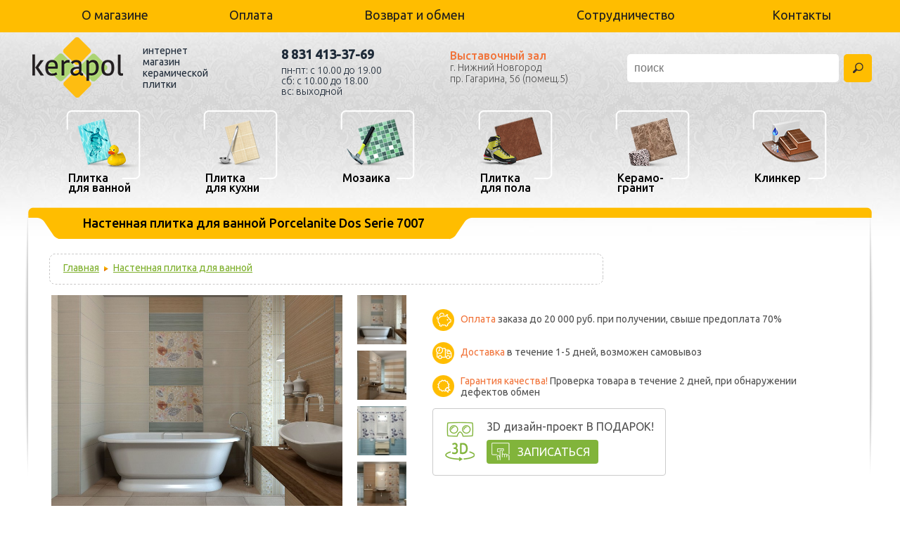

--- FILE ---
content_type: text/html; charset=utf-8
request_url: https://www.kerapol.ru/catalog/bathroom/175/
body_size: 7315
content:
<!DOCTYPE html>
<html>
    <head>
		<meta http-equiv="X-UA-compatible" content="IE=IE9" />
		<meta http-equiv="Content-Type" content="text/html; charset=utf-8">
		<meta name="viewport" content="width=device-width">

        <link rel="shortcut icon" href="/favicon.ico" type="image/x-icon">
        <title>Настенная плитка для ванной Porcelanite Dos Serie 7007 - купить в интернет-магазине «Керапол» Нижний Новгород</title>
        <meta name="description" content="Настенная плитка для ванной Porcelanite Dos Serie 7007 - продажа в интернет-магазине «Керапол»: широкий ассортимент, выгодные цены, доставка на дом." />
		<meta name="robots" content="noyaca" />
		<meta name="robots" content="noodp" />

		<link rel="canonical" href="https://www.kerapol.ru/catalog/bathroom/175/">
        <link rel="stylesheet" type="text/css" href="/css/style.css?v1.6.1" />
        <link rel="stylesheet" type="text/css" href="/css/autocomplete.css" />
		<link rel="stylesheet" type="text/css" href="/css/filters.css?v1.6.1" />
		<link rel="stylesheet" type="text/css" href="/css/ui.theme.slider.css" />
        <link rel="stylesheet" type="text/css" href="/css/scrollable.css" />
        <link rel="stylesheet" href="/bower_components/arcticmodalbw/arcticmodal/jquery.arcticmodal.css">
        <link rel="stylesheet" href="/css/arcticmodal-default-theme.css">
		<link rel="stylesheet" type="text/css" href="/css/adaptive-style.css?v1.6.1" />
		<link href='//fonts.googleapis.com/css?family=Ubuntu:300,400,400italic,500&subset=cyrillic' rel='stylesheet' type='text/css'>

		<script type="text/javascript">
            window.dataLayer = window.dataLayer || [];
		</script>
	    <script src="/scripts/jquery-1.7.1.js"></script>


	    <!--[if IE 9]>
        <link rel="stylesheet" type="text/css" href="/css/style-ie9.css" />
        <![endif]-->


		<script>
	(function(i,s,o,g,r,a,m){i['GoogleAnalyticsObject']=r;i[r]=i[r]||function(){
			(i[r].q=i[r].q||[]).push(arguments)},i[r].l=1*new Date();a=s.createElement(o),
		m=s.getElementsByTagName(o)[0];a.async=1;a.src=g;m.parentNode.insertBefore(a,m)
	})(window,document,'script','//www.google-analytics.com/analytics.js','ga');

	ga('create', 'UA-26172781-1', 'auto');
	ga('send', 'pageview');

</script>    </head>

	<body  data-id="catalog" class=" catalog-page">

        <div id='black_both'>
	<div id='bb_close_div'><!-- слой для закрытия --></div>
	<div id='bb_wrap'><a href='javascript://' id='bb_close' onClick='black_both_close()'>&#10005;</a>
    <div id='bb_center'></div>
    <div class='marg_30'>
            <a class='fast_order' href='/catalog/?action=basket'>Оформить заказ</a> <a class='prod_pok' href='javascript://' onClick='black_both_close()'>Продолжить покупки</a>
        </div></div>
    <div id='bb_fast_order'>
<div class='fast_order_title'>Быстрый заказ</div>
<a id='bb_close' onclick='black_both_close()' href='javascript://'>✕</a>
<div class='fast_order_form'>
<label style='display:none'>Качество <input type='text' name='quality' value=''></label>
<label>Имя <input name='name' type='text'></label>
<label>Телефон <input type='text' name='tel'></label>
<label>Производитель <input type='text' name='manufactured' value='' readonly></label>
<label>Коллекция <input type='text' name='collection' value='' readonly></label>
<input type='hidden' name='fast_order' value='1'>
<br>
<button class='fast_order' >Отправить</button>

<span id='help_order_div_wrap'><a href='javascript://' class='help_order_fo'>Помощь в оформлении заказа</a>
<div class='help_order_popup p_white'>
Позвоните <b>(831) 413-37-69</b> назовите название товара
<span> </span>
и мы Вам поможем!
</div>
</span>
</div>
<div class='return'></div>
</div>
    </div>        <header>
    <section class="top">
        <div class="wrapper">
            <nav>
                <input type="checkbox" id="showmenu"/>
                <label for="showmenu" class="showmenu">&#9776;</label>
                <!--<label for="showmenu" class="back"></label>-->
                <ul>
                    <li class="first"><a href="/content/about/">О магазине</a></li>
                    <!--<li><a href="/content/video/">Видеоархив</a></li>-->
                    <li><a href="/content/paymant_shipping/">Оплата</a></li>
                    <li><a href="/content/shipping/">Доставка</a></li>
                    <li><a href="/content/returns_and_exchanges/">Возврат и обмен</a></li>
                    <li><a href="/advices/">Cоветы</a></li>
                    <li><a href="/content/sotrudnichestvo/">Сотрудничество</a></li>
                    <!--<li class="darker"><a href="/discount/">ХОЧУ СКИДКУ!</a></li>-->
                    <!--<li class="reviews"><a href="https://market.yandex.ru/shop/211069/reviews" target="_blank">Отзывы</a></li>-->
                    <li><a href="/content/contacts/">Контакты</a></li>
                </ul>
            </nav>
        </div>
    </section>
    <div class="wrapper">
        <section class="top2">

            <div class="subsect">
                <a href="/" class="logo"><img src="/images/logo-kerapol.png" alt="Керапол" /><span>интернет магазин <br>керамической плитки</span></a>
            </div>
            <div class="subsect1">
                <div class="scont">
                    <div class="phone">
                        <a href="tel: 8 831 413-37-69">8 831 413-37-69</a>
                    </div>
                    <div class="time-work">
                        пн-пт: с 10.00 до 19.00 <br> сб: с 10.00 до 18.00<br>вс: выходной<br>
                    </div>
                </div>
            </div>
            <div class="subsect3">
                <div class="left">
                    <span class="grad_zal"><a href="/content/showroom/">Выставочный зал</a></span>
                    <span class="gnn">г. Нижний Новгород <br> пр. Гагарина, 56 (помещ.5)</span>
                </div>

            </div>
            <div class="subsect2">
                <div class="right11">
                    <div class="find_block">
                        <form name="find_form" action="/catalog/" method="GET">
                            <input type="hidden" name="action" value="find" />
                            <div class="inpup-search-wrap">
                                <input type="text" name="find" id="find_input" value="" placeholder="поиск" />
                            </div>
                            <button type="submit" name="go" class="find_button"></button>
                        </form>
                    </div>
                    <div id="in_compare"></div>
                </div>
            </div>
        </section>
        <section class="bottom">
            <nav>
                <ul>
                    <li>
                        <a href="/catalog/bathroom/" class="element ">
                            <span class="image">
                                <img src="/images/sect-nav/to-bath.png" alt="Плитка для ванной" />
                                                            </span>
                            <span class="el_text">Плитка<br />для ванной</span>
                        </a>
                    </li>
                    <li>
                        <a href="/catalog/kitchen/" class="element ">
                            <span class="image">
                                <img src="/images/sect-nav/to-kitchen.png" alt="Плитка для кухни" />
                                                            </span>
                            <span class="el_text">Плитка<br />для кухни</span>
                        </a>
                    </li>
                    <li>
                        <a href="/catalog/mosaic/" class="element ">
                            <span class="image">
                                <img src="/images/sect-nav/mozaika.png" alt="Мозаика" />
                                                            </span>
                            <span class="el_text">Мозаика</span>
                        </a>
                    </li>
                    <li>
                        <a href="/catalog/floor/" class="element ">
                            <span class="image">
                                <img src="/images/sect-nav/to-pol.png" alt="Плитка для пола" />
                                                            </span>
                            <span class="el_text">Плитка<br />для пола</span>
                        </a>
                    </li>
                    <li>
                        <a href="/catalog/keramo/" class="element ">
                            <span class="image">
                                <img src="/images/sect-nav/keramogr.png" alt="Керамогранит" />
                                                            </span>
                            <span class="el_text">Керамо-<br />гранит</span>
                        </a>
                    </li>
                    <li>
                        <a href="/catalog/clinker/" class="element ">
                            <span class="image">
                                <img src="/images/sect-nav/clinker.png" alt="Клинкер" />
                                                            </span>
                            <span class="el_text">Клинкер</span>
                        </a>
                    </li>
                </ul>
            </nav>
        </section>
    </div>
</header>	    <div id="wrapper">
		    	        <section class="content">
		        <section class="catalog orange" id="collection_header">
		        <div class="head" >
			        <div class="hb1"></div>
			        <div class="hb2">
			            <h1>Настенная плитка для ванной Porcelanite Dos Serie 7007</h1>
			        </div>
			        <div class="hb3"></div>
			        <div class="hb4"></div>
			        <div class="hb5"></div>
		        </div>
		        <div class="table_block">
		            <div class="table_td">
            <div class="path">
                <div class="round_border" style="display:inline-block; min-width:71%;">
                    <div class="rb_center">
                        <div style="padding-top: 12px;">
        <a href="/">Главная</a><span></span><a href="/catalog/bathroom/">Настенная плитка для ванной</a></div></div><div class="rb_left"></div><div class="rb_right"></div></div></div><div class="catalog_content">
		<div id="imagers">
                <div id="col_img1" class="item_img2 only_collecions">
                    <a href="javascript://" onClick="collect_lightgallery_slider($(this)) " data-index="1">
                <img src="/files/collection/175/1_img.jpg" class="type_horizontal" />
            </a>
		    </div><div id='coll_mini_slider' ><a rel="nofollow" href="/files/collection/175/1_img.jpg" data-index="1">
                        <img data-preview='horizontal' src="/preview/type_col_imgs/files/collection/175/1_img.jpg"  alt=" фото 1"/>
                    </a><a rel="nofollow" href="/files/collection/175/2_img.jpg" data-index="2">
                        <img data-preview='horizontal' src="/preview/type_col_imgs/files/collection/175/2_img.jpg"  alt=" фото 2"/>
                    </a><a rel="nofollow" href="/files/collection/175/3_img.jpg" data-index="3">
                        <img data-preview='horizontal' src="/preview/type_col_imgs/files/collection/175/3_img.jpg"  alt=" фото 3"/>
                    </a><a rel="nofollow" href="/files/collection/175/4_img.jpg" data-index="4">
                        <img data-preview='horizontal' src="/preview/type_col_imgs/files/collection/175/4_img.jpg"  alt=" фото 4"/>
                    </a><a rel="nofollow" href="/files/collection/175/5_img.jpg" data-index="5">
                        <img data-preview='horizontal' src="/preview/type_col_imgs/files/collection/175/5_img.jpg"  alt=" фото 5"/>
                    </a><a rel="nofollow" href="/files/collection/175/6_img.jpg" data-index="6">
                        <img data-preview='horizontal' src="/preview/type_col_imgs/files/collection/175/6_img.jpg"  alt=" фото 6"/>
                    </a><a rel="nofollow" href="/files/collection/175/7_img.jpg" data-index="7">
                        <img data-preview='horizontal' src="/preview/type_col_imgs/files/collection/175/7_img.jpg"  alt=" фото 7"/>
                    </a><a rel="nofollow" href="/files/collection/175/9_img.jpg" data-index="9">
                        <img data-preview='horizontal' src="/preview/type_col_imgs/files/collection/175/9_img.jpg"  alt=" фото 9"/>
                    </a><a rel="nofollow" href="http://www.youtube.com/watch?v=_q2OL2xV5Hs"  data-index="9" class="coll_mini_slider_video">
                        <img src="/images/video_ico_big.jpg" />
                    </a></div><!--noindex--><div id='mini_gallery'><a rel="nofollow" href="/files/collection/175/1_img.jpg" data-src="/files/collection/175/1_img.jpg" class="mini_gallery_1">
                        <img src="/preview/type_col_imgs/files/collection/175/1_img.jpg" />
                    </a><a rel="nofollow" href="/files/collection/175/2_img.jpg" data-src="/files/collection/175/2_img.jpg" class="mini_gallery_2">
                        <img src="/preview/type_col_imgs/files/collection/175/2_img.jpg" />
                    </a><a rel="nofollow" href="/files/collection/175/3_img.jpg" data-src="/files/collection/175/3_img.jpg" class="mini_gallery_3">
                        <img src="/preview/type_col_imgs/files/collection/175/3_img.jpg" />
                    </a><a rel="nofollow" href="/files/collection/175/4_img.jpg" data-src="/files/collection/175/4_img.jpg" class="mini_gallery_4">
                        <img src="/preview/type_col_imgs/files/collection/175/4_img.jpg" />
                    </a><a rel="nofollow" href="/files/collection/175/5_img.jpg" data-src="/files/collection/175/5_img.jpg" class="mini_gallery_5">
                        <img src="/preview/type_col_imgs/files/collection/175/5_img.jpg" />
                    </a><a rel="nofollow" href="/files/collection/175/6_img.jpg" data-src="/files/collection/175/6_img.jpg" class="mini_gallery_6">
                        <img src="/preview/type_col_imgs/files/collection/175/6_img.jpg" />
                    </a><a rel="nofollow" href="/files/collection/175/7_img.jpg" data-src="/files/collection/175/7_img.jpg" class="mini_gallery_7">
                        <img src="/preview/type_col_imgs/files/collection/175/7_img.jpg" />
                    </a><a rel="nofollow" href="/files/collection/175/9_img.jpg" data-src="/files/collection/175/9_img.jpg" class="mini_gallery_9">
                        <img src="/preview/type_col_imgs/files/collection/175/9_img.jpg" />
                    </a><a rel="nofollow" href="http://www.youtube.com/watch?v=_q2OL2xV5Hs" data-src="http://www.youtube.com/watch?v=_q2OL2xV5Hs " class="mini_gallery_9">
                        <img src="/images/video_ico_big.jpg"  />
                    </a></div><!--/noindex--><div id='new_block_collection'>
            <noindex>
            <ul class='nb_'>
                <li class='opl'><a target='_blank' href='/content/paymant_shipping/'>Оплата</a> заказа до 20 000 руб. при получении, свыше предоплата 70%</li>
                <li class='dos'><a target='_blank' href='/content/shipping/'>Доставка</a> в течение 1-5 дней, возможен самовывоз</li>
                <li class='gar'><a href='/content/returns_and_exchanges/'>Гарантия качества!</a> Проверка товара в течение 2 дней, при обнаружении дефектов обмен</li>
        
			<div class="collection_design-project btn">
				<span>3D дизайн-проект В ПОДАРОК!</span>
	            <a href="javascript:void(0);" onclick="$('#bb_zapis_diz_proj').arcticmodal();" class="btn">ЗАПИСАТЬСЯ</a>
	        </div><div class="hide">
    <div class="box-modal bb_zapis_diz_proj" id="bb_zapis_diz_proj" style="display: block;">
        <a href="javascript:void(0);" id="bb_close" class="arcticmodal-close">✕</a>

        <div id="" class="zapis_incontent">
            <h3>Запись на дизайн-проект</h3>
            <form class="fast_order_form" method="POST" action="/service/send_form.php">
                <label>Имя<input type="text" name="name"></label>
                <label>Телефон<input type="tel" name="tel"></label>
                <label>Название коллекции и производителя<input type="text" required="" name="collect_manufactured"></label>
                <label>Дата<input type="date" name="date_time"></label>
                <label>Время<input type="time" name="date_time2"></label>
                <input type="hidden" value="1" name="diz_proj">
                <p class="form_privacy_policy_warn">Заполнение обратной связи на сайте, подразумевает обязательное согласие с <a href="/content/privacy_policy/">политикой конфиденциальности</a></p>
                <br>
                <button class="fast_order">Отправить</button>

            </form>
            <div class="return"></div>
        </div>

    </div>
</div></ul>
			</noindex>
            </div>
        
	    </div></div></div>
		<div class="shadow_l"></div>
		    <div class="shadow_r"></div></section><section class="catalog green">
		    
		    <div class="head_collection">
		    	<div class="bookmarks_header">
		    		<div class="hb11_left"></div>
		    		<div class="hb11_center"></div>
		    		<div class="hb11_right"></div>
				</div>
				<div class="bookmarks_body">
					<div class="collections">
						<div class="hb11"></div>
						<div class="hb22"><span>Состав коллекции</span></div>
						<div class="hb33"></div>
					</div>
					
				</div>
		    </div>
		    
		    <div class="table_block tab_to_hide">
		    <div class="table_td">
		    <div class="prod_type_block">
			        <div class="ptb_title">
			            <h2 class="text">Настенная плитка</h2>
			        </div><div class="tovar">
			<ul>			    <li prod="1236396413" data-collection="175"  data-pricetype="0" style="height:247px;">
					<div class="sub">
					    <div style="display:table;height:62px;margin-bottom:10px;" class="collect_tovar_link" ><a style="display:table-cell;vertical-align: bottom;"  href="/files/product/1236396413/1_img.jpg" ><img src="/preview/type_prod_img/files/product/1236396413/1_img.jpg"  /></a></div>
					    <div class="prod_title">
						<a href="/catalog/bathroom/175/prod1236396413/" class="title">Azul 7007 25x75</a>
						<div class="prod_size">25x75</div>
					    </div>
					</div>
				    </li>			    <li prod="1236396415" data-collection="175"  data-pricetype="0" style="height:247px;">
					<div class="sub">
					    <div style="display:table;height:62px;margin-bottom:10px;" class="collect_tovar_link" ><a style="display:table-cell;vertical-align: bottom;"  href="/files/product/1236396415/1_img.jpg" ><img src="/preview/type_prod_img/files/product/1236396415/1_img.jpg"  /></a></div>
					    <div class="prod_title">
						<a href="/catalog/bathroom/175/prod1236396415/" class="title">Lila 7007 25x75</a>
						<div class="prod_size">25x75</div>
					    </div>
					</div>
				    </li>			    <li prod="1236396417" data-collection="175"  data-pricetype="0" style="height:247px;">
					<div class="sub">
					    <div style="display:table;height:62px;margin-bottom:10px;" class="collect_tovar_link" ><a style="display:table-cell;vertical-align: bottom;"  href="/files/product/1236396417/1_img.jpg" ><img src="/preview/type_prod_img/files/product/1236396417/1_img.jpg"  /></a></div>
					    <div class="prod_title">
						<a href="/catalog/bathroom/175/prod1236396417/" class="title">Blanco 7007 25x75</a>
						<div class="prod_size">25x75</div>
					    </div>
					</div>
				    </li>			    <li prod="1236396419" data-collection="175"  data-pricetype="0" style="height:247px;">
					<div class="sub">
					    <div style="display:table;height:62px;margin-bottom:10px;" class="collect_tovar_link" ><a style="display:table-cell;vertical-align: bottom;"  href="/files/product/1236396419/1_img.jpg" ><img src="/preview/type_prod_img/files/product/1236396419/1_img.jpg"  /></a></div>
					    <div class="prod_title">
						<a href="/catalog/bathroom/175/prod1236396419/" class="title">Malva 7007 25x75</a>
						<div class="prod_size">25x75</div>
					    </div>
					</div>
				    </li>			    <li prod="1236396421" data-collection="175"  data-pricetype="0" style="height:247px;">
					<div class="sub">
					    <div style="display:table;height:62px;margin-bottom:10px;" class="collect_tovar_link" ><a style="display:table-cell;vertical-align: bottom;"  href="/files/product/1236396421/1_img.jpg" ><img src="/preview/type_prod_img/files/product/1236396421/1_img.jpg"  /></a></div>
					    <div class="prod_title">
						<a href="/catalog/bathroom/175/prod1236396421/" class="title">Moka 7007 25x75</a>
						<div class="prod_size">25x75</div>
					    </div>
					</div>
				    </li>			    <li prod="1236396423" data-collection="175"  data-pricetype="0" style="height:247px;">
					<div class="sub">
					    <div style="display:table;height:62px;margin-bottom:10px;" class="collect_tovar_link" ><a style="display:table-cell;vertical-align: bottom;"  href="/files/product/1236396423/1_img.jpg" ><img src="/preview/type_prod_img/files/product/1236396423/1_img.jpg"  /></a></div>
					    <div class="prod_title">
						<a href="/catalog/bathroom/175/prod1236396423/" class="title">Marengo 7007 25x75</a>
						<div class="prod_size">25x75</div>
					    </div>
					</div>
				    </li>			    <li prod="1236396425" data-collection="175"  data-pricetype="0" style="height:247px;">
					<div class="sub">
					    <div style="display:table;height:62px;margin-bottom:10px;" class="collect_tovar_link" ><a style="display:table-cell;vertical-align: bottom;"  href="/files/product/1236396425/1_img.jpg" ><img src="/preview/type_prod_img/files/product/1236396425/1_img.jpg"  /></a></div>
					    <div class="prod_title">
						<a href="/catalog/bathroom/175/prod1236396425/" class="title">Beige 7007 25x75</a>
						<div class="prod_size">25x75</div>
					    </div>
					</div>
				    </li></ul></div></div><div class="prod_type_block">
			        <div class="ptb_title">
			            <h2 class="text">Декоры</h2>
			        </div><div class="tovar">
			<ul>			    <li prod="1236396427" data-collection="175"  data-pricetype="1" style="height:308px;">
					<div class="sub">
					    <div style="display:table;height:123px;margin-bottom:10px;" class="collect_tovar_link" ><a style="display:table-cell;vertical-align: bottom;"  href="/files/product/1236396427/1_img.jpg" ><img src="/preview/type_prod_img/files/product/1236396427/1_img.jpg"  /></a></div>
					    <div class="prod_title">
						<a href="/catalog/bathroom/175/prod1236396427/" class="title">7007 Azul point 25x75</a>
						<div class="prod_size"></div>
					    </div>
					</div>
				    </li>			    <li prod="1236396429" data-collection="175"  data-pricetype="1" style="height:308px;">
					<div class="sub">
					    <div style="display:table;height:123px;margin-bottom:10px;" class="collect_tovar_link" ><a style="display:table-cell;vertical-align: bottom;"  href="/files/product/1236396429/1_img.jpg" ><img src="/preview/type_prod_img/files/product/1236396429/1_img.jpg"  /></a></div>
					    <div class="prod_title">
						<a href="/catalog/bathroom/175/prod1236396429/" class="title">7007 Lila point 25x75</a>
						<div class="prod_size"></div>
					    </div>
					</div>
				    </li>			    <li prod="1236396431" data-collection="175"  data-pricetype="1" style="height:308px;">
					<div class="sub">
					    <div style="display:table;height:123px;margin-bottom:10px;" class="collect_tovar_link" ><a style="display:table-cell;vertical-align: bottom;"  href="/files/product/1236396431/1_img.jpg" ><img src="/preview/type_prod_img/files/product/1236396431/1_img.jpg"  /></a></div>
					    <div class="prod_title">
						<a href="/catalog/bathroom/175/prod1236396431/" class="title">7007 Marengo moka point 25x75</a>
						<div class="prod_size"></div>
					    </div>
					</div>
				    </li>			    <li prod="1236396433" data-collection="175"  data-pricetype="1" style="height:308px;">
					<div class="sub">
					    <div style="display:table;height:123px;margin-bottom:10px;" class="collect_tovar_link" ><a style="display:table-cell;vertical-align: bottom;"  href="/files/product/1236396433/1_img.jpg" ><img src="/preview/type_prod_img/files/product/1236396433/1_img.jpg"  /></a></div>
					    <div class="prod_title">
						<a href="/catalog/bathroom/175/prod1236396433/" class="title">Composicion azul bugan II 7007 (из 2х пл.) 50x75</a>
						<div class="prod_size"></div>
					    </div>
					</div>
				    </li>			    <li prod="1236396435" data-collection="175"  data-pricetype="1" style="height:308px;">
					<div class="sub">
					    <div style="display:table;height:123px;margin-bottom:10px;" class="collect_tovar_link" ><a style="display:table-cell;vertical-align: bottom;"  href="/files/product/1236396435/1_img.jpg" ><img src="/preview/type_prod_img/files/product/1236396435/1_img.jpg"  /></a></div>
					    <div class="prod_title">
						<a href="/catalog/bathroom/175/prod1236396435/" class="title">Composicion lila bugan II 7007 (из 2х пл.) 50x75</a>
						<div class="prod_size"></div>
					    </div>
					</div>
				    </li>			    <li prod="1236396437" data-collection="175"  data-pricetype="1" style="height:308px;">
					<div class="sub">
					    <div style="display:table;height:123px;margin-bottom:10px;" class="collect_tovar_link" ><a style="display:table-cell;vertical-align: bottom;"  href="/files/product/1236396437/1_img.jpg" ><img src="/preview/type_prod_img/files/product/1236396437/1_img.jpg"  /></a></div>
					    <div class="prod_title">
						<a href="/catalog/bathroom/175/prod1236396437/" class="title">Composicion marengo-moka bugan II 7007 (из 2х пл.) 50x75</a>
						<div class="prod_size"></div>
					    </div>
					</div>
				    </li></ul></div></div><div class="prod_type_block">
			        <div class="ptb_title">
			            <h2 class="text">Бордюры</h2>
			        </div><div class="tovar">
			<ul>			    <li prod="1236396439" data-collection="175"  data-pricetype="1" style="height:202px;">
					<div class="sub">
					    <div style="display:table;height:17px;margin-bottom:10px;" class="collect_tovar_link" ><a style="display:table-cell;vertical-align: bottom;"  href="/files/product/1236396439/1_img.jpg" ><img src="/preview/type_prod_img/files/product/1236396439/1_img.jpg"  /></a></div>
					    <div class="prod_title">
						<a href="/catalog/bathroom/175/prod1236396439/" class="title">Cenefa azul bugan 7007 7x75</a>
						<div class="prod_size"></div>
					    </div>
					</div>
				    </li>			    <li prod="1236396441" data-collection="175"  data-pricetype="1" style="height:202px;">
					<div class="sub">
					    <div style="display:table;height:17px;margin-bottom:10px;" class="collect_tovar_link" ><a style="display:table-cell;vertical-align: bottom;"  href="/files/product/1236396441/1_img.jpg" ><img src="/preview/type_prod_img/files/product/1236396441/1_img.jpg"  /></a></div>
					    <div class="prod_title">
						<a href="/catalog/bathroom/175/prod1236396441/" class="title">Cenefa lila bugan 7007 7x75</a>
						<div class="prod_size"></div>
					    </div>
					</div>
				    </li>			    <li prod="1236396443" data-collection="175"  data-pricetype="1" style="height:202px;">
					<div class="sub">
					    <div style="display:table;height:17px;margin-bottom:10px;" class="collect_tovar_link" ><a style="display:table-cell;vertical-align: bottom;"  href="/files/product/1236396443/1_img.jpg" ><img src="/preview/type_prod_img/files/product/1236396443/1_img.jpg"  /></a></div>
					    <div class="prod_title">
						<a href="/catalog/bathroom/175/prod1236396443/" class="title">Cenefa marengo-moka bugan 7007 7x75</a>
						<div class="prod_size"></div>
					    </div>
					</div>
				    </li></ul></div></div><div class="prod_type_block">
			        <div class="ptb_title">
			            <h2 class="text">Напольная плитка</h2>
			        </div><div class="tovar">
			<ul>			    <li prod="1236396445" data-collection="175"  data-pricetype="0" style="height:370px;">
					<div class="sub">
					    <div style="display:table;height:185px;margin-bottom:10px;" class="collect_tovar_link" ><a style="display:table-cell;vertical-align: bottom;"  href="/files/product/1236396445/1_img.jpg" ><img src="/preview/type_prod_img/files/product/1236396445/1_img.jpg"  /></a></div>
					    <div class="prod_title">
						<a href="/catalog/bathroom/175/prod1236396445/" class="title">422 Moka 7007 41x41</a>
						<div class="prod_size">41x41</div>
					    </div>
					</div>
				    </li>			    <li prod="1236396449" data-collection="175"  data-pricetype="0" style="height:370px;">
					<div class="sub">
					    <div style="display:table;height:185px;margin-bottom:10px;" class="collect_tovar_link" ><a style="display:table-cell;vertical-align: bottom;"  href="/files/product/1236396449/1_img.jpg" ><img src="/preview/type_prod_img/files/product/1236396449/1_img.jpg"  /></a></div>
					    <div class="prod_title">
						<a href="/catalog/bathroom/175/prod1236396449/" class="title">422 Azul 7007 41x41</a>
						<div class="prod_size">41x41</div>
					    </div>
					</div>
				    </li>			    <li prod="1236396451" data-collection="175"  data-pricetype="0" style="height:370px;">
					<div class="sub">
					    <div style="display:table;height:185px;margin-bottom:10px;" class="collect_tovar_link" ><a style="display:table-cell;vertical-align: bottom;"  href="/files/product/1236396451/1_img.jpg" ><img src="/preview/type_prod_img/files/product/1236396451/1_img.jpg"  /></a></div>
					    <div class="prod_title">
						<a href="/catalog/bathroom/175/prod1236396451/" class="title">422 Marengo 7007 41x41</a>
						<div class="prod_size">41x41</div>
					    </div>
					</div>
				    </li></ul></div></div></div></div>
            
		    <div class="shadow_l"></div>
		        <div class="shadow_r"></div></section>
                <div class="table_block">
		            <div class="table_td">
		        <section class="content left"><section class="subcontent"><div class="conditions"><h2 class="ctitle">Характеристики</h2><div class="cond_params">
                            <div class="one_param">
			                    <div class="title">Производитель:</div>
			                    <div class="params"> Porcelanite Dos</div>
			                </div>
                            <div class="one_param">
			                    <div class="title">Цвет коллекции:</div>
			                    <div class="params"> белый голубой розовый</div>
			                </div>
                            <div class="one_param">
			                    <div class="title">Тип поверхности:</div>
			                    <div class="params"> глянцевый</div>
			                </div>
                            <div class="one_param">
			                    <div class="title">Назначение:</div>
			                    <div class="params"> плитка для ванной</div>
			                </div>
                            <div class="one_param">
			                    <div class="title">Размер:</div>
			                    <div class="params"> 25x75</div>
			                </div>
                            <div class="one_param">
			                    <div class="title">Страна:</div>
			                    <div class="params"> Испания</div>
			                </div></div></div><div style="padding: 0;"><table style="width:650px;"><tr><td style="width:32px;vertical-align:middle;"><img src="/images/warning.jpg" /></td><td style="vertical-align:middle;padding-left:20px;">Воспроизводимые оттенки могут отличаться от оригинальных и искажаться из-за некорректных цветовых настроек мониторов!</td></tr></table></div></section></section>
                        <noindex></noindex>
                </div>
            <div class="content_bottom_line"></div>	        </section>

	        <div class="clear"></div>
            

<footer>
		<div id="webmechanica">
		    <a href="//webmechanica.ru/" class="webimg"><img src="/images/webmechanica.png" alt="Webmechanica"/></a>
		    <div style="display: inline-block; *display: inline; *zoom: 1; width: 190px;">© <a href="//webmechanica.ru/">Web Механика</a> - создание интернет-магазинов, 2012</div>
		</div>

		<div id="privacy_policy">
			<a href="/content/privacy_policy/">Политика конфиденциальности</a>
		</div>

	    </footer>
		
			    </div>

    	<a href="/content/vigoda/" id="video_block"></a>

	    <div id="call_form">
            <div class="cf_title">
                <a href="#" class="cf_link">Заказать звонок</a>
            </div>
            <form method="POST" action="/service/send_form.php">
                <div class="form_body">
                    <div class="form_line">
                        <label>Имя</label>
			<div class="input_block">
			    <div class="inp">
				<input type="text" name="name" value="" required />
			    </div>
			    <div class="inp_right"></div>
			</div>
                    </div>
                    <div class="form_line">
                        <label>Телефон</label>
                        <div class="input_block">
			    <div class="inp">
				<input type="tel" name="tel" value="" required />
			    </div>
			    <div class="inp_right"></div>
			</div>
                    </div>
                     <div class="form_line">
                        <label>Код защиты</label>
                        <div class="input_block">
			    <div class="inp">
				<input type="text" name="secret" value="" required />
			    </div>
			    <div class="inp_right"></div>
			</div>
                    </div>
                    <div class="form_line">
                        <img class="secr_img" src="" />
			<a href="#" class="rel_link ch_rl">Не видно</a>
			<input type="hidden" name="secret_crypted" value="" />
                    </div>
                    <div class="form_line" style="text-align: center;">
                        <button type="submit" class="send_but green" style="width: 99%; line-height: 30px; font-size: 20px;height:40px;">
                            <span>Отправить</span>
                        </button>
                    </div>
                    <div class="return"></div>
                </div>
            </form>
        </div>

	<!--[if lt IE 9]>
	<link rel="stylesheet" type="text/css" href="/css/style-ie8.css" />
	<script src="/scripts/html5.js"></script>
	<![endif]-->

	<script src="/scripts/utils.js?v=1.6.1"></script>
	<script src="/scripts/catalog.js"></script>
	<script src="/scripts/autocomplete_1.js"></script>
	<script src="/scripts/prod_pm.js?v=1.6.1"></script>
	<script src="/scripts/filters_1.js?v=1.6.1"></script>
	<script src="/scripts/ui.core.widget.mouse.slider.js"></script>
	<script src="/scripts/jquery.tools.min.js"></script>
	<script src="/bower_components/arcticmodalbw/arcticmodal/jquery.arcticmodal.min.js"></script>

	<!--slider-->
	<link rel="stylesheet" href="/css/anythingslider.css">
	<script src="/scripts/jquery.anythingslider.js"></script>
	<script src="/scripts/slider_setup.js"></script>
	<!-- end slider -->

	<script src="/scripts/jHorizontal.js"></script>

	
		<link rel="stylesheet" type="text/css" href="/scripts/lightgallery/lightgallery.css">
    	<script src="/scripts/lightgallery/lightgallery.js"></script>
    	<script src="/scripts/lightgallery/lg-fullscreen.js" async></script>
		<script src="/scripts/lightgallery/lg-zoom.js" async></script>
		<script src="/scripts/lightgallery/lg-video.js" async></script>
	    <script type="text/javascript">
        $(document).ready(function() {
            $(".collect_tovar_link").lightGallery(); 
        });
    	</script>	
    <script src="/scripts/collect_viewer.js"></script>
                <script type="text/javascript" src="/scripts/swfobject.js"></script>
                <script src="/scripts/upplayer.js"></script>
            <script>$(document).ready(function(){scrollToPageElement("collection_header");});</script>



	    <script>$(window).resize(build_tovar);</script>

	<script src="/scripts/adaptive-scripts.js"></script>

	<!-- Yandex.Metrika informer -->
	<a href="https://metrika.yandex.ru/stat/?id=16309735&amp;from=informer"
	target="_blank" rel="nofollow"><img src="https://informer.yandex.ru/informer/16309735/3_1_FFFFFFFF_EFEFEFFF_0_pageviews"
	style="width:88px; height:31px; border:0;" alt="Яндекс.Метрика" title="Яндекс.Метрика: данные за сегодня (просмотры, визиты и уникальные посетители)" class="ym-advanced-informer" data-cid="16309735" data-lang="ru" /></a>
	<!-- /Yandex.Metrika informer -->

	<!-- Yandex.Metrika counter -->
	<script type="text/javascript" >
	   (function(m,e,t,r,i,k,a){m[i]=m[i]||function(){(m[i].a=m[i].a||[]).push(arguments)};
	   m[i].l=1*new Date();k=e.createElement(t),a=e.getElementsByTagName(t)[0],k.async=1,k.src=r,a.parentNode.insertBefore(k,a)})
	   (window, document, "script", "https://mc.yandex.ru/metrika/tag.js", "ym");

	   ym(16309735, "init", {
			clickmap:true,
			trackLinks:true,
			accurateTrackBounce:true,
			webvisor:true,
			ecommerce:"dataLayer"
	   });
	</script>
	<noscript><div><img src="https://mc.yandex.ru/watch/16309735" style="position:absolute; left:-9999px;" alt="" /></div></noscript>
	<!-- /Yandex.Metrika counter -->

	</body>
</html>

--- FILE ---
content_type: text/css
request_url: https://www.kerapol.ru/css/style.css?v1.6.1
body_size: 11869
content:
html, body, div, span, object, iframe, h1, h2, h3, h4, h5, h6, p, blockquote, pre, abbr, address, cite, code, del, dfn, em, img, ins, kbd, q, samp, small, strong, sub, sup, var, b, i, dl, dt, dd, ol, ul, li, fieldset, form, label, legend, table, caption, tbody, tfoot, thead, tr, th, td, article, aside, canvas, details, figcaption, figure, footer, header, hgroup, menu, nav, section, summary, time, mark, audio, video {
	margin: 0;
	padding: 0;
	border: 0;
	outline: 0;
	font-size: 100%;
	vertical-align: top;
	background: transparent;
}
html {
	overflow-y: scroll;
}
body {
	min-width: 1100px;
	color: #515151;
	font-family: Ubuntu;
	font-size: 14px;
	position: relative;
	z-index: 0;
	background: url("../images/body-grey-bg.jpg");
    background-position: 50% -70px;
    background-repeat: repeat-x;

}
article, aside, details, figcaption, figure, footer, header, hgroup, menu, nav, section {
	display: block;
}
nav ul {
	list-style: none;
}
ul {
	margin: 0px;
	padding: 0px;
}
li {
	list-style: none;
}
a {
	outline: 0;
	margin: 0;
	padding: 0;
	font-size: 100%;
	/*vertical-align:middle;*/
	background: transparent;
	color: #000000;
}
input, textarea {
	outline: 0;
	border: #d1d3d4 1px solid;
	padding: 6px 10px;
	margin: 0px;
	font-size: 14px;
	-webkit-border-radius: 5px;
	-moz-border-radius: 5px;
	border-radius: 5px;
	vertical-align: top;
}
input[type="checkbox"] {
	padding: 0px;
	border: 0px none;
	vertical-align: middle;
}
h1, h2, h3, h4, .subcontent2 .title, .subcontent .title {
	font-family: Calibri, Arial, sans-serif;
	color: #000000;
	margin-bottom: 20px;
}
h1, .subcontent2 .title, .subcontent .title {
	font-size: 36px;
	font-weight: normal;
}
h2 {
	font-size: 36px;
	font-weight: normal;
}
h3 {
	font-size: 24px;
}
.subcontent h3 {
	margin-top: 20px;
}
h4 {
	font-size: 18px;
}
.h2 {
	font-family: Calibri, Arial, sans-serif;
	color: #000000;
	display: block;
	font-size: 24px;
	text-decoration: none;
	margin-bottom: 15px;
}
p, .data, address {
	margin-bottom: 10px;
}
.data {
	font-style: italic;
}
address {
	font-style: normal;
}
em {
	font-size: 15px;
	font-style: italic;
	color: #157092;
	quotes: "\201c" "\201d";
	margin-bottom: 10px;
	display: block;
}
.clear {
	clear: both;
}
#wrapper,
.wrapper{
	margin: 0 auto;
	max-width: 1560px;
	padding: 0px 40px;
}
.input_block {
	position: relative;
	z-index: 0;
	background: url("../images/input-block.png") no-repeat;
	height: 33px;
	padding: 0px 5px;
}
.input_block .inp {
	height: 100%;
	background: url("../images/input-block.png") repeat-x 0 -33px;
	overflow: hidden;
}
.input_block input {
	width: 100%;
	/*height: 100%;*/
	border: 0px;
	padding: 9px 5px 8px;
	background: none;
	-moz-box-sizing: border-box;
	-webkit-box-sizing: border-box;
	box-sizing: border-box;
}
.input_block .inp_right {
	position: absolute;
	z-index: 1;
	background: url("../images/input-block.png") no-repeat -7px 0;
	top: 0;
	right: 0;
	height: 100%;
	width: 7px;
}
button, .button {
	font-size: 24px;
	font-weight: bold;
	padding: 0px;
	margin: 0px;
	border: 0px none;
	vertical-align: top;
	text-align: center;
	display: inline-block;
	text-decoration: none;
	color: #000000;
	padding: 0px 18px;
	cursor: pointer;
	background: #ffbd00;
	/*background: -moz-linear-gradient(top, #fbcb2f 0%, #dc6300 100%);
    background: -webkit-gradient(linear, left top, left bottom, color-stop(0%,#fbcb2f), color-stop(100%,#dc6300));
    background: -webkit-linear-gradient(top, #fbcb2f 0%,#dc6300 100%);
    background: -o-linear-gradient(top, #fbcb2f 0%,#dc6300 100%);
    background: -ms-linear-gradient(top, #fbcb2f 0%,#dc6300 100%);
    background: linear-gradient(top, #fbcb2f 0%,#dc6300 100%);
	-webkit-box-shadow: 1px 1px 1px 0px #bababa;
    -moz-box-shadow: 1px 1px 1px 0px #bababa;
    box-shadow: 1px 1px 1px 0px #bababa;*/
	-webkit-border-radius: 5px;
	-moz-border-radius: 5px;
	border-radius: 5px;
}
button:hover, .button:hover {
	background: #ffc728;
}
button.green, .button.green {
	color: #FFFFFF;
	background: #b9e542;
	background: -moz-linear-gradient(top, #b9e542 0%, #72a71c 100%);
	background: -webkit-gradient(linear, left top, left bottom, color-stop(0%, #b9e542), color-stop(100%, #72a71c));
	background: -webkit-linear-gradient(top, #b9e542 0%, #72a71c 100%);
	background: -o-linear-gradient(top, #b9e542 0%, #72a71c 100%);
	background: -ms-linear-gradient(top, #b9e542 0%, #72a71c 100%);
	background: linear-gradient(top, #b9e542 0%, #72a71c 100%);
	text-shadow: -1px -1px 1px #73a81c;
	filter: dropshadow(color=#73a81c, offx=-1, offy=-1);
}
.select_box {
	outline: 0;
	border: #d1d3d4 1px solid;
	margin: 0px;
	vertical-align: top;
	position: relative;
	z-index: 0;
	height: 28px;
	display: inline-block;
	-webkit-border-radius: 5px;
	-moz-border-radius: 5px;
	border-radius: 5px;
}
.select_box select {
	height: 100%;
	position: relative;
	z-index: 2;
	padding-right: 30px;
	-moz-opacity: 0;
	-khtml-opacity: 0;
	opacity: 0;
	-ms-filter: "progid:DXImageTransform.Microsoft.Alpha(Opacity=00)";
	filter: alpha(opacity=00);
}
.select_box .text {
	position: absolute;
	z-index: 0;
	top: 0;
	left: 0;
	height: 100%;
	width: 100%;
}
.select_box .text span {
	line-height: 28px;
	padding: 0px 10px;
	display: block;
	font-size: 14px;
}
.select_box .sb_b {
	position: absolute;
	z-index: 1;
	top: -1px;
	right: -3px;
	width: 33px;
	height: 33px;
	background: url('/images/sb-b.png') no-repeat;
}
table {
	border: 0px none;
	border-collapse: collapse;
	margin: 25px 0px;
	;
}
table th, table td {
	padding: 20px 20px 20px 3px;
	text-align: left;
	vertical-align: top;
}
table th {
	border-bottom: #cccccc 4px double;
	font-size: 14px;
	font-weight: bold;
}
table td {
	border-bottom: #cccccc 1px solid;
}
table tr:last-child td {
	border-bottom: 0px none;
}
table.simple {
	border: 0px none;
	border-collapse: inherit;
	margin: auto;
}
table.simple th, table.simple td {
	padding: 0px;
	text-align: inherit;
	vertical-align: inherit;
}
table.simple th {
	border: 0px none;
	font-size: 14px;
	font-weight: bold;
}
table.simple td {
	border: 0px none;
}
table.simple tr:last-child td {
	border-bottom: 0px none;
}
.photo_gallery {
	margin: 30px 0px
}
.photo_image {
	display: inline-block;
	padding: 19px;
	border: #dbdbdb 1px solid;
}
.photo_image_new{
	display: inline-block;
	padding: 20px;
	border: #dbdbdb 1px solid;
	margin: 10px;
}
/*-----------header------------*/
header {
	padding: 0 0 14px 0;
}
header .top {
    background: #ffbd00;
	margin-bottom: 19px;
}
header .top ul {
	display: table;
	width: 100%;
	overflow: hidden;
}
header .top li {
	display: table-cell;
	height: 46px;
}
header .top li:hover, header .top li.active {
	background: #acd373;
}
header .top li.darker{
    background-color: #acd373;
}
header .top li.darker:hover{
    background-color: #ebae00;
}
header .top li a {
	color: #1e1e1e;
	font-size: 18px;
	padding: 0px 16px;
	text-align: center;
	display: block;
	height: 100%;
	line-height: 43px;
	text-decoration: none;
	white-space: nowrap;
	font-family: Calibri, 'Ubuntu';
}
header .top li.first a {
    margin-left: 10px;
}
header .top li.last {
	width: 40%;
	background: none;
}
header .top li.last a {
	padding-right: 30px;
}
header .top li .basket {
	overflow: hidden;
	height: 100%;
	padding: 0px 10px 0px 5px;
}
header .top li .basket a {
	display: inline;
	font-size: 14px;
	padding: 0px;
}
header .top li .basket .cart {
	margin-left: 10px;
	line-height: 46px;
	display: inline-block !important;
	width: 25px;
	height: 100%;
	background: url("../images/cart1.png") no-repeat center center;
	margin-right: 8px;
}
header .top2 {
	display: block;
	width: 100%;
	height: 86px;
}
.subsect {
	width: 30%;
	display: block;
	margin-top: -13px;
}
header .top2 .subsect .logo {
	width: 275px;
	height: 74px;
	display: inline-block;
	margin-left: 5px;
	position: relative;
}
.logo span {
    position: absolute;
    top: 12px;
    left: 158px;
    width: 100px;
    font-family: Ubuntu;
    text-decoration: none;
    font-size: 14px;
    color: #202c3a;
}
.subsect1 {
	width: 20%;
	display: block;
	margin-top: -11px;
}
header .top2 .subsect1 .scont {
	display: inline-block;
	text-align: left;
	vertical-align: middle;
	line-height: 1.1;
	font-family: 'Ubuntu';
	font-weight: 300;
    color: #202c3a;
    margin-top: 14px;
}
header .top2 .subsect1 .scont .phone {
	font-size: 18px;
	font-weight: bold;
	color: #202c3a;
    margin-bottom: 6px;
	font-family: Calibri, 'Ubuntu';
}

header .top2 .subsect1 .scont .phone a{
	font-size: 18px;
	font-weight: bold;
	color: #202c3a;
	font-family: Calibri, 'Ubuntu';
	text-decoration: none;
}
/*header .top2 .subsect1 .scont .phone span{
		    font-size: 16px;
		    vertical-align: baseline;
		}*/
.subsect3 {
	display: block;
	width: 21%;
	margin-top: -7px;
}
.subsect2 {
	display: block;
	width: 29%;
}
#get_call, #call_form .cf_link, .form_line .rel_link {
	text-decoration: none;
	display: inline-block;
	border-bottom: #f1743b 1px dashed;
	color: #f1743b;
	font-style: italic;
	position: relative;
	margin-left: 20px;
	font-family: 'Ubuntu', 'sans-serif';
}
.subsect, .subsect1, .subsect2, .subsect3 {
	float: left
}
#get_call:hover {
}
#get_call:before {
	content: "";
	display: block;
	width: 18px;
	height: 20px;
	background: url(../images/phone_sm.png) no-repeat;
	position: absolute;
	left: -20px;
	top: -1px;
}
header .top2 .subsect2 .addr {
	width: 80%;
	line-height: 1.3;
	margin-bottom: 3px;
}
header .top2 .subsect2 .addr span {
	white-space: nowrap;
}
header .top2 .subsect3 > .left {
	float: left;
	width: 180px;
	position: relative;
	text-align: left;
    margin-top: 12px;
}
header .top2 .subsect3 > .left h3 {
	color: #010101;
	font-family: Arial, sans-serif;
	font-size: 14px;
	font-weight: bold;
	margin-bottom: 7px;
}
header .top2 .subsect3 > .left > .gnn {
    font-size: 14px;
    font-weight: 300;
    font-family: 'Ubuntu', 'sans-serif';
    margin: 0;
}
header .top2 .subsect3 > .right {
	width: 70%;
	float: right;
}
header .top2 .subsect2 .find_block {
	max-width: 380px;
	height: 35px;
	padding: 12px 37px 0px 0;
	position: relative;
	z-index: 0;
	margin-bottom: 5px;/*background: url("../images/find-block.png") no-repeat;*/
}
header .top2 .subsect2 .find_block .inpup-search-wrap{
    padding-right: 10px;
}
header .top2 .subsect2 .find_block .inpup-search-wrap input{
    height: 40px;
    border: none;
    background: #ffffff;
    border-radius: 5px;
    font-size: 16px;
    width: 100%;
    -webkit-box-sizing: border-box;
    -moz-box-sizing: border-box;
    box-sizing: border-box;
}
header .top2 .subsect2 .find_block .find_button {
	position: absolute;
	z-index: 1;
	top: 12px;
	right: 0;
	width: 40px;
	height: 40px;
	border: 0px none;
	padding: 7px;
	background: #ffbd00
}
header .top2 .subsect2 .find_block .find_button:before{
    content: "";
    position: absolute;
    top: 11px;
    left: 12px;
    width: 17px;
    height: 17px;
    background-image: url('/images/search1.png');
}
header .top2 .subsect2 .find_block .find_button:hover {
	background: #ACD373
}
#in_compare {
	text-align: center;
}
#in_compare a {
	display: inline;
	border-bottom: 0px none;
	color: #EC753D;
	text-decoration: underline;
}
#in_compare a b {
	font-style: normal;
}
header .bottom {
	padding: 1px 10px 0px;
}
header .bottom nav ul {
	display: block;
	width: 100%;
}
header .bottom nav ul li {
	display: inline-block;
	vertical-align: middle;
	width: 16.3%;
	text-align: center;
}
header .bottom nav ul li:first-child {
}
header .bottom nav ul li:last-child {
}
header .bottom nav ul li a {
	display: inline-block;
	text-decoration: none;
	height: 124px;
	width: 105px;
	padding-top: 5px;
}
header .bottom nav ul li span {
	display: block;
	font-size: 16px;
	font-weight: 500;
	font-family: 'Ubuntu', 'sans-serif';
}
.bottom .element {
	position: relative;
}
.bottom .element .el_text {
	position: absolute;
	top: 94px;
	left: 3px;
	text-align: left;
	line-height: 0.9
}
header .bottom nav ul li a:hover span, header .bottom nav ul li a.active span {
	color: #4f2700;
}

header .bottom nav ul li span.image {
	height: 118px;
	margin-bottom: 20px;
}
header .bottom nav ul li img {
	display: inline-block;
}
/*------------------------*/

/*---------aside---------*/
aside {
	float: right;
	width: 310px;
	text-align: left;
}
aside section {
	width: 220px;
	display: inline-block;
	padding-bottom: 30px;
}
section.advice {
	padding-top: 162px;
	background: url("../images/advice.png") no-repeat;
}
section.advice article {
	margin-bottom: 13px;
}
section.advice article a {
	font-size: 14px;
	color: #000000;
}
section.reviews {

}
section.reviews .title-block {
	float: left;
	margin-right: 10px;
	position: relative;
	width: 219px;
	padding-top: 162px;
	background: url(../images/reviews.jpg) no-repeat;
}
section.reviews .title-block .market_logo {
	position: absolute;
	top: 160px;
    right: 0;
}
/*
section.reviews .title-block .market_logo img {
    width: 120px;
}
*/
section.reviews .title-block .market_logo {
	width: 120px;
}

section.reviews article {
	float: left;
    font-family: Arial;
    margin-bottom: 30px;
	margin-right: 10px;
	width: 219px;
}
section.reviews .name {
    font-size: 14px;
    font-weight: bold;
    color: #000000;
    margin-bottom: 0;
}
section.reviews .date {
    font-size: 14px;
    font-weight: bold;
    font-style: italic;
    color: #515151;
}
section.reviews .rating-wrap {

}
section.reviews .rating-wrap i,
section.reviews .rating-wrap u {
    background-repeat: no-repeat;
    display: inline-block;
    width: 17px;
    height: 16px;
    margin-top: -4px;
    margin-right: 2px;
    margin-bottom: 10px;
}
section.reviews .rating-wrap i {
    background-image: url('../images/star-green.png');
}
section.reviews .rating-wrap u {
    background-image: url('../images/star-grey.png');
}
section.reviews .text {
    font-size: 13px;
    font-style: italic;
    color: #515151;
    line-height: 1.3;
    margin-bottom: 20px;
}
section.reviews .text strong {
    font-weight: bold;
}
/*-----------------------*/

/*-----content----------*/
.content {
	padding-bottom: 30px;
}
.content.left {
	margin-right: 310px;
}
.catalog {
	position: relative;
	z-index: 0;
	margin-bottom: 33px;
	min-height: 385px;
}
.catalog.green {
	z-index: 1;
}
.catalog .head {
	display: table;
	z-index: 0;
	height: 46px;
	width: 100%;
	margin-bottom: 10px;
	border: 0 none;
}
.catalog .head .hb1, .catalog .head .hb2, .catalog .head .hb3, .catalog .head .hb4, .catalog .head .hb5 {
	display: table-cell;
	height: 100%;
}
.catalog .head .hb1, .catalog .head .hb3, .catalog .head .hb5 {
	padding-left: 43px;
	width: 0px;
}
.catalog .head .hb2 {
	padding: 0px 35px;
}
.catalog .head .hb2 span {
	padding-top: 17px;
	display: inline-block;
	font-family: Ubuntu;
	font-weight: 400;
	font-size: 16px;
	margin-bottom: 0px;
	cursor: pointer
}
.catalog .head .hb2 h1, .catalog .head .hb2 .h1 {
	padding-top: 12px;
	display: inline-block;
	font-family: Ubuntu;
	font-weight: 400;
	font-size: 18px;
	font-weight: 500;
	margin-bottom: 0px;
	cursor: pointer
}
.catalog .head .hb2 span:hover {
}
.catalog .head .scr_sloi span, .catalog .head .scr_sloi a {
	padding-top: 13px;
	display: inline-block;
	font-family: Ubuntu;
	font-weight: 400;
	font-size: 16px;
	margin-bottom: 0px;
}

.catalog .head .scr_sloi a {
	z-index: 5;
	position: absolute;
}
.catalog .head .scr_sloi a:hover {
	text-decoration: none;	
}
.hb4:hover span {
	color: #000
}
.catalog .head .hb4 {
	width: 100%;
}

.catalog.green .head .hb1, .catalog.green.specoffer .head .hb1 {
	background: url("../images/catalog-head-green1.png") no-repeat 0 0;
	position: relative
}
.catalog.green .head .hb1.gd_a {
	background: url(../images/got_des_act_1.png) no-repeat !important;
	position: relative
}
.catalog.green .head .hb2, .catalog.green.specoffer .head .hb2 {
	background: url("../images/catalog-head-green1.png") repeat-x 0 -46px;
	position: relative
}
.catalog.green .head .hb2.gd_a {
	background: url(../images/got_des_act_2.png) 0 0 repeat-x !important;
	position: relative
}
.catalog.green .head .hb3.gd_a {
	background: url(../images/got_des_act_3.png) no-repeat !important;
	position: relative
}
.catalog.green .head .hb3, .catalog.green.specoffer .head .hb3 {
	background: url("../images/catalog-head-green1.png") no-repeat 0 -92px;
	position: relative
}
.catalog.green .head .hb4, .catalog.green.specoffer .head .hb4 {
	background: url("../images/catalog-head-green1.png") repeat-x 0 -138px;
	position: relative;
	cursor: pointer;
}
.catalog.green .head .hb4.gd_a {
	background: url("../images/catalog-head-orange1.png") repeat-x 0 -138px !important;
	position: relative;
	z-index: 1 !important;
	color: #000
}
.catalog.green .head .hb4.gd_a span {
	color: #000
}
.catalog.green .head .hb5, .catalog.green.specoffer .head .hb5 {
	background: url("../images/catalog-head-green1.png") no-repeat 0 -184px;
	position: relative;
}
.catalog.green .head .hb5.gd_a {
	background: url("../images/catalog-head-orange1.png") no-repeat 0 -184px !important;
	position: relative;
}
.head .hb8 {
	background: rgba(187,187,187,1.00);
	position: relative;
}
.scr_sloi {
	background: url(../images/got_designs.png) no-repeat;
	position: absolute;
	left: -50px;
	top: 0px;
	padding: 5px 40px 10px 50px;
	height: 42px;
	color: #FFF;
	z-index: -1;
	width: 150px;
	color: #993300
}

.view_all {
	background: none !important;
	z-index: 1 !important;
}

.catalog.green .head .hb2 span, .catalog.green .head .hb2 h1 {
	color: #000000;
	white-space: nowrap;
}
.catalog.green .head .hb2 span a, .catalog.orange .head .hb2 span a {
	text-decoration: none;
	font-weight: 500;
}
.catalog.orange .head .hb1 {
	background: url("../images/catalog-head-orange1.png") no-repeat 0 0;
}
.catalog.orange .head .hb2 {
	background: url("../images/catalog-head-orange1.png") repeat-x 0 -46px;
}
.catalog.orange .head .hb3 {
	background: url("../images/catalog-head-orange1.png") no-repeat 0 -92px;
}
.catalog.orange .head .hb4 {
	background: url("../images/catalog-head-orange1.png") repeat-x 0 -138px;
}
.catalog.orange .head .hb5 {
	background: url("../images/catalog-head-orange1.png") no-repeat 0 -184px;
}
.catalog.orange .head .hb2 span, .catalog.orange .head .hb2 h1 {
	color: #010101;
	white-space: nowrap;
}
.catalog .shadow_l, .catalog .shadow_r {
	position: absolute;
	z-index: 1;
	top: 0;
	width: 5px;
	height: 383px;
	background-image: url("../images/catalog-shadow.png");
	background-repeat: no-repeat;
}
.catalog .shadow_l {
	left: -5px;
	background-position: 0 0;
}
.catalog .shadow_r {
	right: -2px;
	background-position: -5px 0;
}
/*-grid view-*/
.catalog .tovar ul {
	letter-spacinlg: -4px;
	word-spacing: -4px;
}
#list_item {
	position: absolute;
	z-index: 10;
	text-align: center;
	width: 240px;
	min-height: 370px;
	padding: 30px 0px;
	background-color: #FFFFFF;
	-webkit-box-shadow: 3px 3px 5px 1px #b3b3b3;
	-moz-box-shadow: 3px 3px 5px 1px #b3b3b3;
	box-shadow: 3px 3px 5px 1px #b3b3b3;
}
.catalog .tovar li {
	display: inline-block;
	text-align: center;
	height: 390px;
	width: 240px;
	border-right: #e5e5e5 1px solid;
	letter-spacing: normal;
	word-spacing: normal;
	position: relative;
	z-index: 0;
	margin-bottom: 25px;
}
.catalog .tovar li.last {
	border-right: 0px none;
}
.catalog .tovar li .sub, #list_item .sub {
	display: inline-block;
	width: 185px;
	height: 100%;
	position: relative;
	z-index: 0;
}
.catalog .tovar li .sub .discount, #list_item .sub .discount, .only_collecions > .label.discount  {
	display: block;
	position: absolute;
	z-index: 1;
	width: 62px;
	height: 60px;
	padding: 21px 10px 0px;
	background: url('/images/sale.png');
	top: -12px;
	left: -32px;
	font-family: Calibri, sans-serif;
	font-size: 18px;
	font-weight: bold;
	line-height: 1.1;
	color: #FFF;
	text-align: center;
	text-shadow: -1px -1px 0px #6a9f0d;
	filter: dropshadow(color=#6a9f0d, offx=-1, offy=-1);
}
.catalog .tovar li .sub .discount span, #list_item .sub .discount span {
	font-size: 20px;
	white-space: nowrap;
	text-shadow: -1px -1px 0px #6a9f0d;
	filter: dropshadow(color=#6a9f0d, offx=-1, offy=-1);
}
.discount span.is_spec {
	font-size: 40px !important;
	display: block;
	margin-top: -5px;
}
.catalog .tovar li .sub .ispop, #list_item .sub .ispop, .only_collecions > .label.ispop {
	display: block;
	position: absolute;
	z-index: 1;
	width: 62px;
	height: 54px;
	padding: 27px 10px 0px;
	background: url('/images/popular.png');
	top: -12px;
	left: -32px;
	font-family: Calibri, sans-serif;
	font-size: 18px;
	font-weight: bold;
	line-height: 1.1;
	color: #FFF;
	text-align: center;
	text-shadow: -1px -1px 0px #AC7C00;
	filter: dropshadow(color=#AC7C00, offx=-1, offy=-1);
}
.catalog .tovar li .sub .ispop span, #list_item .sub .ispop span {
	font-size: 20px;
	white-space: nowrap;
	text-shadow: -1px -1px 0px #AC7C00;
	filter: dropshadow(color=#AC7C00, offx=-1, offy=-1);
}
.catalog .tovar li .image, #list_item .image, .compare_table .image {
	width: 185px;
	height: 185px;
	margin-bottom: 10px;
	display: block;
}
.catalog .tovar li .image img, #list_item .image img {
	width: 100%;
	height: 100%;
}
.catalog .tovar li .title, #list_item .title, .compare_table .title {
	text-align: left;
	font-size: 16px;
	font-weight: bold;
	color: #f1743b;
	margin-bottom: 5px;
	text-decoration: none;
	display: inline-block;
}
.catalog .tovar li .maker, #list_item .maker {
	height: 32px;
}
.catalog .tovar li .maker .m1, .catalog .tovar li .maker .m2, #list_item .maker .m1, #list_item .maker .m2 {
	display: inline-block;
	width: 95%;
	color: #030303;
}
.catalog .tovar li .maker .m1, #list_item .maker .m1 {
	font-size: 12px;
	line-height: 18px;
	display: none;
}
.catalog .tovar li .maker .m2, #list_item .maker .m2 {
	font-size: 14px;
	font-weight: bold;
}
.catalog .tovar li .bot_maker {
	display: none;
}
.catalog .country {
	margin-bottom: 20px;
}
.catalog .country div {
	display: inline-block;
	vertical-align: bottom;
}
.catalog .country .flag {
	margin-right: 10px;
}
.catalog .country .name a {
	font-size: 18px;
	font-weight: bold;
}
.catalog .brands {
	width: 100%;
	margin-bottom: 30px;
	margin-top: 0px;
}
.catalog .brands td {
	width: 16.6%;
	text-align: center;
	vertical-align: middle;
	border-bottom: 0px none;
}
.catalog .brands td img {
	margin-bottom: 5px;
}
#list_item .bot_maker {
	display: block;
}
.bot_maker .maker {
	padding: 7px 0px;
	height: auto !important;
}
.bot_maker .maker .m1, .bot_maker .maker .m2 {
	width: 49%;
	text-align: left;
}
.price_block {
	letter-spacing: -4px;
	word-spacing: -4px;
}
.price_block .pb, .price_block .cb {
	letter-spacing: normal;
	word-spacing: normal;
	display: inline-block;/*text-align: center;*/
}
.sub > .price_block .pb,
.catalog_content .price_block .pb{
	height: 89px;
	padding-bottom: 10px;
	width: 121px;
	background: url("../images/price-block.png") no-repeat;
	position: relative;
	z-index: 0;
    text-align: center;
}
.price_block .pb {
	/*height: 89px;*/
	padding-bottom: 10px;
	width: 121px;
	/*background: url("../images/price-block.png") no-repeat;*/
	position: relative;
	z-index: 0;
}
.price_block .pb .text {
	font-size: 18px;
	/*font-weight: bold;
	color: #000000;*/
	/*text-align: center;*/
	padding-top: 7px;
	line-height: 1;
	font-family: Arial;
}
.sub .price_block .pb .text,
.catalog_content .price_block .pb .text{
	font-size: 27px !important;
}
.price_block .pb .text span {
	font-size: 12px;
	font-weight: normal;
	display: block;
	margin-top: 0px;
}
.price_block .pb .text b {
	font-size: 14px;
	vertical-align: bottom;
	line-height: 19px;
}
.price_block .pb .discount {
	position: absolute;
	z-index: 1;
	color: #ED1C24;
	font-size: 12px;
	top: 50%;
	margin-top: -40px;
	right: -90px;
	vertical-align: baseline;
}
.price_block .pb .discount b {
	font-size: 18px;
	vertical-align: baseline;
}
.price_block .pb .discount span {
	color: #000000;
	vertical-align: baseline;
	position: absolute;
	z-index: 1;
	display: block;
	top: 50%;
	left: 90px;
	margin-top: -16px;
	width: 130px;
}
.price_block .pb .discount span:before {
	content: '-';
	position: absolute;
	z-index: 1;
	left: -13px;
	top: 9px;
}
.price_block .cb {
	width: 64px;
	padding-top: 5px;
}
.price_block .cb a {
	font-size: 12px;
	font-style: italic;
	display: inline-block;
	text-decoration: none;
	border-bottom: #515151 1px dashed;
	margin-bottom: 2px;
}
.price_block .cb .tobasket {
	transition: all 0.15s ease;
	width: 42px;
	height: 40px;
	background: url("../images/cart2.png") 13px center no-repeat #acd373;
	margin-bottom: 7px;
	margin-top: 5px;
	border: 0px none;
	border-radius: 5px;
}
.price_block .cb .tobasket:hover {
	background-color: #bedd91;
}
.price_block .cb .inbasket {
	transition: all 0.15s ease;
	width: 42px;
	height: 40px;
	background: url("../images/cart2.png") 13px center no-repeat #a3a3a3;
	margin-bottom: 7px;
	margin-top: 5px;
	border: 0px none;
	border-radius: 5px;
	opacity: 0.5
}
.price_block .cb .inbasket:hover {
	opacity: 0.4;
}
/*-table view-*/
.catalog .tovar.table {
	padding: 5px 25px 0px;
}
.catalog .tovar.table li {
	display: block;
	width: auto;
	height: auto;
	border-right: 0px none;
	border-bottom: #E5E5E5 1px solid;
	text-align: left;
	margin-bottom: 20px;
	padding-bottom: 20px;
}
.catalog .tovar.table li.last {
	border-bottom: #b2b2b2 1px solid;
	margin-bottom: 5px;
}
.catalog .tovar.table li .sub {
	width: auto;
	height: auto;
	display: block;
}
.catalog .tovar.table li .tov_img, .catalog .tovar.table li .tov_param {
	display: inline-block;
}
.catalog .tovar.table li .tov_img {
	text-align: right;
	margin-right: 25px;
}
.catalog .tovar.table .prod_title {
	height: auto;
	overflow: visible;
}
.catalog .tovar.table .prod_size {
	margin-bottom: 5px;
}
.catalog .tovar.table .count_basket {
	margin-bottom: 0px;
}
.catalog .tovar.table .count_basket .c_b {
	margin-bottom: 5px;
}
.catalog .tovar.table .count_basket .c_b .minus {
	margin-right: 15px;
}
.line_tr:nth-child(odd) {
	background-color: #fef9ed;
}
.line_tr:nth-child(even) {
	background-color: #f8fdec;
}
.content .subcontent, .compare_block, .content .subcontent2 {
	padding: 0px 15% 0px 30px;
}
.content .subcontent.additional-filter-links {
    padding: 10px 15% 30px 30px;
}
.content .subcontent.additional-filter-links a {
    font-size: 16px;
    color: #f1743b;
    margin-bottom: 5px;
    text-decoration: none;
    display: inline-block;
}
.subcontent ul, ol {
	margin-bottom: 30px;
}
.subcontent ul {
	padding-left: 15px;
}
.subcontent ol {
	padding-left: 26px;
}
.subcontent li {
	padding-left: 10px;
	margin-bottom: 10px;
}
.subcontent ul li {
	list-style-image: url('/images/li-img.png');
}
.subcontent ol li {
	list-style-type: decimal;
}
.compare_td, .compare_left_td {
	vertical-align: middle;
	border-bottom: 1px solid #E5E5E5;
}
.compare_td {
	min-width: 240px;
	text-align: center;
	font-weight: bold;
	padding: 10px 0px;
}
.compare_left_td {
	width: 195px;/*padding-left: 5px;*/
}
.compare_table .table_tr:last-child .compare_td, .compare_table .table_tr:last-child .compare_left_td {
	border-bottom: 0px none;
}
.overlap1 {
	background-color: #f6f6f6;
}
.overlap2 {
	background-color: #EAEAEA;
}
.overlap3 {
	background-color: #E4E4E4;
}
.overlap4 {
	background-color: #D0D0D0;
}
/*.compare_block .table_block .table_tr:last-child .compare_td, .compare_block .table_block .table_tr:last-child .compare_left_td{
	border-bottom: none;
    }*/
.del_compare, .dashed_a {
	display: inline-block;
	text-decoration: none;
	border-bottom: 1px dashed;
	font-style: italic;
	font-weight: normal;
	font-size: 13px;
	margin-bottom: 5px;
}
.table_block {
	display: table;
	width: 100%;
}
.table_block .table_td {
	display: table-cell;
}
.table_block .table_tr {
	display: table-row;
}
.catalog_content {
	padding: 0px 30px;
}
.catalog_content .item_img, .catalog_content .item_img2 {
	display: inline-block;
	width: 420px;
	height: 310px;
	margin-right: 15px;

}
.only_collecions {
	position: relative;
}

.only_collecions .label{
	left: -22px !important;
	-webkit-transition: all 0.2s ease; transition: all 0.2s ease;
}

.only_collecions:hover .label{
	opacity: 0.4;
}

.only_collecions.item_img img{
	 display: block;
	 margin: 0 auto;
	 max-height: 100%;
	max-width: 420px;
}

 .only_collecions.item_img2 img{
	display: block;
	margin: 0 auto;
	/*max-height: 100%;
	max-width: 420px;*/
}

.only_collecions .type_horizontal{height:100%;max-height: 100%;}

.only_collecions .type_vertical{width:100%;max-width: 100%;}

.catalog_content .item_img a, .prod_type_block .tovar .collect_tovar_link a {
	cursor: url('/images/loupe.cur'), pointer;
}
#new_block_collection .filt_params {
	display: inline-block;
	min-width: 180px !important;
	max-width: 260px;
}
#new_block_collection #help_order_div_wrap {
	display: inline-block;
	margin-top: 0px;
}
#new_block_collection .in_collection {
	padding: 9px 5px 9px 30px;
	margin: 0px 0px 0px 10px !important;
	color: #B25500;
	font-size: 16px;
	width: 135px;
}
#new_block_collection .nb_ {
	margin-top: 20px;
}
#new_block_collection .btn-want-discount{
    /*margin-top: 10px;*/
    /*margin-left: 150px;*/
    width: 146px;
    text-align: center;
}
.catalog_content .filt_params {
	display: inline-block;
	min-width: 300px;
}
.catalog_content .one_param {
	padding: 5px 0px;
	border-bottom: 1px solid #E5E5E5;
}
.catalog_content .one_param.last {
	border-bottom: 0px none;
}
.catalog_content .one_param .title {
	line-height: 19px;
	font-weight: 300;
}
.catalog_content .one_param .params {
	line-height: 19px;
	font-weight: 500;
	color: #030303
}
.catalog_content .one_param .params a {
	text-decoration: none;
	vertical-align: top;
}
.catalog_content .one_param .params .discount {
	font-size: 16px;
	color: #000000;
}
.count_basket {
	margin-bottom: 28px;
}
.count_basket input {
	font-weight: bold;
}
.count_basket span {
	display: inline-block;
	line-height: 30px;
	font-size: 18px;
	font-weight: bold;
	margin-right: 15px;
}
.count_basket span b {
	font-size: 14px;
	vertical-align: bottom;
	line-height: 27px;
}
.count_basket .c_b {
	margin-bottom: 17px;
}
.count_basket .one_basket .tobasket{
    width: 94px;
}
#bb_center span {
	font-size: inherit;
	margin-right: auto;
}
#bb_center span b {
	font-size: inherit;
	vertical-align: auto;
	line-height: 0px;
}
#bb_center .c_b {
	margin-bottom: 0px;
}
.one_basket {
	margin-bottom: 10px;
}
.one_basket .tobasket, .one_basket .inbasket {
	width: 211px;
	height: 29px;
	line-height: 19px;
	display: inline-block;
	background: url('/images/to_cart.png') 15px 10px no-repeat #acd373;
	border-radius: 5px;
	text-decoration: none;
	font-size: 18px;
	padding-top: 10px;
	padding-left: 50px;
	-webkit-transition: all 0.1s ease; transition: all 0.1s ease;
}
.one_basket .tobasket:hover {
	background-color: #99C853;
}
.one_basket .inbasket {
	background-color: #CCC;
}
.have, .remove_prod {
	font-style: italic;
	display: inline-block;
	text-decoration: none;
	border-bottom: 1px dashed;
	color: #f1743b;
	cursor: pointer;
}
.have:hover, .remove_prod:hover {
	border-bottom: 1px solid #FFF;
}
.remove_prod {
	font-size: 12px;
	font-weight: normal;
	margin: 0px 0px 5px 25px;
}
.rtc_cont {
	position: relative;
	z-index: 0;
	height: 40px;
}
.rtc {
	font-family: Ubuntu, sans-serif;
	font-size: 14px;
	font-weight: 500;
	display: block;
	padding-left: 17px;
	background: url(../images/vse_compl_coll.png) no-repeat;
	padding-top: 6px;
	padding-bottom: 9px;
	padding-left: 42px;
	z-index: 1;
	top: 0px;
	color: #f1743b;
	text-decoration: none
}
.rtc:hover {
	text-decoration: underline;
}
.itog .text, .itog .price, .witog .text, .witog .weight, .dis_itog .text, .dis_itog .price {
	font-weight: bold;
	display: inline-block;
	vertical-align: baseline;
}
.itog .text, .witog .text, .dis_itog .text {
	font-family: Calibri, sans-serif;
	font-size: 20px;
	width: 60%;
	text-align: right;
}
.itog .price, .witog .weight, .dis_itog .price {
	font-size: 18px;
	padding-left: 15px;
}
.dis_itog .text, .dis_itog .price {
	color: #ED1C24;
}
/*----------------------*/

/*--------Filters-------*/

/*-----------------------*/

/*---------inews----------*/
.inews {
	padding: 0px 10px;
}
.inews .subnews {
	padding: 20px 80px 20px 193px;
	height: 106px;
	background: #e9f2d9 url("../images/news.png") no-repeat 0 0;
	margin-bottom: 40px;
}
.inews article {
	display: inline-block;
	width: 27%;
	margin-right: 5%;
	height: 100%;
}
/*-----------------------*/

/*--------footer---------*/
footer {
	padding: 0 10px 30px;
}
#formula_remonta, #webmechanica, #privacy_policy {
	padding-left: 20px;
	font-size: 13px;
	color: #000000;
	display: inline-block;
}
#formula_remonta a, #webmechanica a {
	color: #f1743b;
}
#formula_remonta {
	width: 200px;
}
#webmechanica {
	width: 320px;
}
#webmechanica a {
	display: inline-block;
	text-decoration: none;
}
#webmechanica .webimg {
	width: 105px;
	height: 30px;
	margin-right: 20px;
}
/*----------------------*/
#call_form {
	display: none;
	background-color: #f4f8ec;
	border: 1px solid #E5E5E5;
	width: 150px;
	padding: 20px 30px;
	position: absolute;
	z-index: 10;
	-webkit-box-shadow: 1px 1px 3px 0px #b9a18e;
	-moz-box-shadow: 1px 1px 3px 0px #b9a18e;
	box-shadow: 1px 1px 3px 0px #b9a18e;
	-webkit-border-radius: 5px 5px 5px 5px;
	-moz-border-radius: 5px 5px 5px 5px;
	border-radius: 5px 5px 5px 5px;
}
#call_form .cf_title {
	text-align: center;
	margin-bottom: 10px;
}
.form_line {
	margin-bottom: 10px;
}
.form_line label {
	font-family: Calibri, Arial, sans-serif;
	font-size: 16px;
}
.form_line .secr_img {
	display: inline-block;
	margin-right: 10px;
}
.form_body .return {
	color: red;
}
/*----path----*/
.path {
	padding: 10px 30px 15px;
}
.path a {
	color: #7daf2b;
}
.path span {
	display: inline-block;
	height: 18px;
	width: 20px;
	background: url("../images/path_str.png") no-repeat center center;
}
.path .inside_path {
	padding: 0px 20px;
}
/*----------*/
/*----page-----*/
.page_box, .dont_find {
	padding: 0px 20px 0px 30px;
	margin-bottom: 20px;
}
.page_box .page_left {
	display: inline-block;
	width: 49%;
	line-height: 44px;
}
.page_box .page_left .title {
	font-weight: bold;
	font-size: 12px;
	margin-right: 10px;
}
.sort_sel {
	display: inline-block;
	font-size: 12px;
	line-height: normal;
	height: 100%;
}
.sort_sel a {
	display: inline-block;
	text-decoration: none;
	border-bottom: 1px dashed;
	padding-top: 13px;
}
.sort_sel a.selected {
	border: 0px none;
	font-size: 18px;
	font-weight: bold;
	padding-top: 9px;
}
.sort_sel .selector {
	display: inline-block;
	height: 20px;
	margin-top: 12px;
	border-left: #fab500 1px solid;
}
/*--------------*/
.dont_find a {
	font-family: Calibri, sans-serif;
	font-size: 24px;
	display: inline-block;
	text-decoration: none;
	border-bottom: 1px dotted;
}
.dont_find span {
	display: inline-block;
	padding-top: 6px;
}
.round_border {
	position: relative;
	z-index: 0;
	padding: 0px 6px;
	height: 44px;
}
.round_border .rb_left, .round_border .rb_right {
	position: absolute;
	z-index: 1;
	top: 0;
}
.round_border .rb_left {
	width: 6px;
	height: 44px;
	left: 0;
	background: url("../images/round-border.png") no-repeat 0 0;
}
.round_border .rb_right {
	width: 6px;
	height: 44px;
	right: 0;
	background: url("../images/round-border.png") no-repeat -6px 0;
}
.round_border .rb_center {
	background: url("../images/round-border.png") repeat-x 0 -44px;
	padding: 0px 14px;
	height: 44px;
}
.content_bottom_line {
	background: url("../images/content-bottom-line.png") no-repeat center center;
	height: 8px;
}
.green_flag {
	height: 62px;
	width: 138px;
	background: url("../images/green-flag.jpg") no-repeat;
	padding-left: 30px;
	font-size: 18px;
	font-weight: bold;
	line-height: 43px;
}
.cross_button {
	padding-right: 22px;
	line-height: 17px;
	background: url("../images/cross-button.png") no-repeat right center;
}
.dots_button {
	padding-right: 28px;
	/*line-height: 17px;*/
	background: url("../images/dots-button.png") no-repeat right center;
}
.transferBorder {
	border: 1px dashed;
	background-color: #b2b2b2;
	opacity: 0.7;
	-moz-opacity: 0.7;
	-khtml-opacity: 0.7;
	-ms-filter: "progid:DXImageTransform.Microsoft.Alpha(Opacity=70)";
	filter: alpha(opacity=70);
}
.more_filters {
	cursor: pointer;
}
.prod_title {
	font-size: 14px;
	font-weight: bold;
	text-align: left;
	height: 85px;
	overflow: hidden;
	text-overflow: ellipsis;
	-o-text-overflow: ellipsis;
	-ms-text-overflow: ellipsis;
}
.prod_type_block .ptb_title {
	font-family: Calibri, sans-serif;
	font-size: 20px;
	font-weight: bold;
	padding: 0px 30px 25px;
}
.prod_type_block .ptb_title .text {
	border-bottom: #b2b2b2 1px solid;
	line-height: 30px;
    color: #515151;
    font-weight: bold;
    margin-bottom: auto;
    font-size: 20px;
}
.inline_block {
	display: inline-block;
}
.conditions {
	margin-bottom: 25px;
}
.conditions .ctitle,
.subcontent .ctitle{
	font-family: Calibri, sans-serif;
	font-size: 24px;
	font-weight: bold;
    color: #515151;
    margin-bottom: 10px;
}
.cond_params {
	display: table;
	min-width: 300px;
}
.cond_params .one_param {
	display: table-row;
	padding: 0px;
	border: 0px none;
}
.cond_params .one_param .title, .cond_params .one_param .params {
	display: table-cell;
	text-align: left;
	padding-top: 5px;
	padding-bottom: 5px;
	border-bottom: 1px solid #E5E5E5;
}
.cond_params .one_param.last .title, .cond_params .one_param.last .params {
	border-bottom: 0px none;
}
.cond_params .one_param .title {
	padding-right: 30px;
	white-space: nowrap;
	width: 20px;
    font-weight: 300;
    font-size: 14px;
}
button.plus, button.minus, .button.minus, .button.plus {
	width: 32px;
	text-shadow: 1px 1px 0px #fcb900;
}
button.plus, .button.plus, button.minus, .button.minus {
	height: 30px;
	padding: 0px;
}
button.left, .button.left {
	border-right: #f7ad00 1px solid;
	border-top-right-radius: 0px;
	border-bottom-right-radius: 0px;
}
button.right, .button.right {
	border-left: #e98600 1px solid;
	border-top-left-radius: 0px;
	border-bottom-left-radius: 0px;
}
span.price_span, span.weight_span {
	font-size: 27px !important;
	vertical-align: baseline
}
span.price_span b {
	font-size: 14px;
	vertical-align: baseline;
}
.zakaz_table, .send_table {
	width: 100%;
}
.zakaz_table td, .send_table td {
	padding: 9px 0px 9px 18px;
	vertical-align: middle;
	border: 0px none;
}
.zakaz_table td.text, .send_table td.text {
	padding-left: 0px;
	text-align: right;
	width: 25%;
	font-weight: bold;
}
.zakaz_table .text i {
	color: #FF8600
}
.del_price span {
	font-size: 18px;
	font-weight: bold;
	vertical-align: baseline;
}
.del_price span.text {
	font-size: 14px;
}
.order_complete {
	width: 40%;
	max-width: 400px;
}
.prod_complete {
	width: 90%;
}
.to_print {
	display: inline-block;
	height: 48px;
	padding-left: 58px;
	background: url('/images/to-print.png') no-repeat;
	line-height: 48px;
	font-style: italic;
}
/*-----news----*/
.itemList article {
	margin-bottom: 30px;
}
article .top {
	margin-bottom: 10px;
}
article .top .data {
	margin-right: 20px;
	vertical-align: baseline;
}
article .top .ttitle {
	font-size: 18px;
	font-weight: bold;
	vertical-align: baseline;
}
article .text {
	margin-bottom: 10px;
}
article a {
	font-style: italic;
}
.h1_n h1 {
	font-weight: normal;
}
.scroll_box {
	width: 100%;
	overflow-x: scroll;
}
.ol_li {
	font-family: Calibri, sans-serif;
	color: #7daf2b;
	font-size: 24px;
	padding-left: 5px !important;
	margin-bottom: 0px !important;
}
.li_span {
	color: #515151;
	font-family: Arial, sans-serif;
	font-size: 14px;
	vertical-align: middle;
}
.page_list {
	display: inline-block;
	width: 51%;
	text-align: right;
	padding-top: 9px;
}
.page_list .p_l_left, .page_list .p_l_center, .page_list .p_l_right {
	display: inline-block;
}
.p_l_but.active {
	font-weight: bold;
}
.p_l_left .p_l_but {
	padding-right: 5px;
}
.p_l_right .p_l_but {
	padding-left: 5px;
}
.p_l_left .p_l_but, .p_l_right .p_l_but {
	text-decoration: none;
	line-height: 26px;
}
.page_list .p_l_normal {
	display: inline-block;
	width: 26px;
	height: 26px;
	background: url('/images/page-img.png') no-repeat 0 0;
	margin-left: 5px;
	text-align: center;
	line-height: 26px;
	color: #FFFFFF;
	text-decoration: none;
	font-weight: bold;
}
.page_list .p_l_normal:first-child {
	margin-left: 0px;
}
.page_list .p_l_this {
	color: #000000;
	padding: 0px 5px;
	font-weight: bold;
	line-height: 26px;
}
.item_imgs {
	display: inline-block;
	margin-right: 40px;
}
.item_imgs ul {
	display: inline-block;
	width: 76px;
}
.item_imgs ul li {
	margin-bottom: 2px;
}
.item_imgs ul li:last-child {
	margin-bottom: 0px;
}
.item_imgs ul li .one_img {
	padding: 2px;
	border: 1px solid #E5E5E5;
	display: inline-block;
	cursor: pointer;
}
.item_imgs ul li .one_img.active {
	background-color: #fbb800;
}
.col_title {
	height: 87px;
	overflow: hidden;
}
#basket_block {
	background: url("../images/cart3.png") no-repeat scroll 12px 10px;
	display: inline-block !important;
	max-width: 67%;
	padding-left: 43px;
	line-height: 43px !important;
	overflow: hidden;
	text-overflow: ellipsis;
	white-space: nowrap;
	-o-text-overflow: ellipsis;
	-ms-text-overflow: ellipsis;
	font-family: 'Ubuntu', 'sans-serif';
}
.send_table .sf_sec {
	display: inline-block;
	margin-right: 2px;
	padding-top: 3px;
}
.send_table .sf_sec input {
	width: 50px;
}
.compare {
	display: inline-block;
}
.zak_w {
	margin: 0px !important;
	font-size: 14px !important;
	font-weight: normal !important;
	line-height: inherit !important;
}
#imager, #imagers {
	display: inline-block;
	min-width: 980px;
}
#video_block {
	position: absolute;
	z-index: 0;
	right: 0;
	top: 89px;
	width: 157px;
	height: 102px;
	background: url('/images/vigoda.png') no-repeat;
	display: none;
}
#black_fon {
	position: fixed;
	z-index: 10;
	top: 0;
	left: 0;
	bottom: 0;
	right: 0;
	background-color: #000;
	-moz-opacity: 0.55;
	-khtml-opacity: 0.55;
	opacity: 0.55;
 filter:progid:DXImageTransform.Microsoft.Alpha(opacity=55);
}
#videoplayerdiv_box {
	display: none;
	position: absolute;
	z-index: 11;
	top: 0;
	left: 0;
	background-color: #5d8816;
	padding: 35px 5px 5px 5px;
	-webkit-border-radius: 5px 5px 5px 5px;
	-moz-border-radius: 5px 5px 5px 5px;
	border-radius: 5px 5px 5px 5px;
}
#videoplayerdiv_box .closer {
	position: absolute;
	z-index: 0;
	cursor: pointer;
	background: url(./photo_viewer_light_round/images/sprite_light.png) left top no-repeat;
	top: 5px;
	right: 5px;
	width: 28px;
	height: 28px;
}
section.baner {
	height: 121px;
	overflow: hidden;
	position: relative;
	z-index: 0;
	margin: 0px -40px 15px -45px;
}
section.baner img {
	position: relative;
	z-index: 1;
	top: 0;
	left: 0;
	width: 1560px !important;
	max-width: 1560px !important;
	height: 118px;
}
.country_brands {
	margin-bottom: 20px;
	padding: 0 20px 0 30px;
}
.country_brands a {
	border-bottom: 1px dotted;
	display: inline-block;
	font-family: Calibri, sans-serif;
	font-size: 24px;
	text-decoration: none;
}
.is_not, .zvonok {
	display: inline-block;
	padding: 2px;
	background-color: #EC753D;
	color: #FFFFFF;
}
.discount.is_not, .zvonok {
	padding: 5px;
	border-radius: 4px;
	-moz-border-radius: 4px;
	-webkit-border-radius: 4px;
	color: #FFFFFF !important;
}
.zvonok {
	position: absolute;
	z-index: 1;
	top: 266px;
	left: 230px;
	width: 187px;
	font-weight: bold;
	text-align: center;
}
.grad_zal {
	font-weight: 500;
    font-size: 16px;
    font-family: 'Ubuntu', 'sans-serif';
}
.grad_zal a{
    text-decoration: none;
    color: #f1743b;
}
.bottom .element .image, .bottom .element.active .image {
	-webkit-transition: all 0.15s linear;
	-moz-transition: all 0.15s linear;
	-o-transition: all 0.15s linear;
	transition: all 0.15s linear;
	-webkit-border-radius: 7px;
	-moz-border-radius: 7px;
	border-radius: 7px;
}
.bottom .element:hover .image {
	background: -moz-linear-gradient(45deg, rgba(255,255,255,0) 0%, rgba(255,255,255,0) 17%, rgba(255,255,255,0.31) 100%);
	background: -webkit-gradient(linear, left bottom, right top, color-stop(0%, rgba(255,255,255,0)), color-stop(17%, rgba(255,255,255,0)), color-stop(100%, rgba(255,255,255,0.31)));
	background: -webkit-linear-gradient(45deg, rgba(255,255,255,0) 0%, rgba(255,255,255,0) 17%, rgba(255,255,255,0.31) 100%);
	background: -o-linear-gradient(45deg, rgba(255,255,255,0) 0%, rgba(255,255,255,0) 17%, rgba(255,255,255,0.31) 100%);
	background: -ms-linear-gradient(45deg, rgba(255,255,255,0) 0%, rgba(255,255,255,0) 17%, rgba(255,255,255,0.31) 100%);
	background: linear-gradient(45deg, rgba(255,255,255,0) 0%, rgba(255,255,255,0) 17%, rgba(255,255,255,0.31) 100%);
filter: progid:DXImageTransform.Microsoft.gradient( startColorstr='#00ffffff', endColorstr='#4fffffff', GradientType=1 );
}
.bottom .element:hover .image:before {
	opacity: 1;
}

.bottom .element .image:before {
	display: block;
	content: "";
	width: 106px;
	height: 98px;
	position: absolute;
	background: url(../images/orange_above.png) no-repeat;
	transition: all 0.2 ease-in;
	opacity: 0;
}

.active_catalog{
	display: block;
	margin-top: -98px;
}

header .bottom nav ul li span.image {
	height: auto !important;
	margin-bottom: 5px !important;
}
.ch_rl {
	margin-left: 0px !important
}
#black_both {
	position: fixed;
	width: 100%;
	height: 100%;
	background: rgba(255,255,255,0.60);
	z-index: 3;
	display: none;
	left: 0px;
	top: 0px
}
#bb_wrap, #bb_fast_order, #bb_want_discount {
	display: none;
	width: 540px;
	padding: 45px 80px;
	background: #FDBF00;
	-webkit-border-radius: 10px;
	-moz-border-radius: 10px;
	border-radius: 10px;
	margin: 80px auto 0px;
	position: relative;
	-webkit-box-shadow: 0px 0px 25px 0px rgba(150, 150, 150, 0.6);
	-moz-box-shadow: 0px 0px 25px 0px rgba(150, 150, 150, 0.6);
	box-shadow: 0px 0px 25px 0px rgba(150, 150, 150, 0.6);
}
#bb_zapis_diz_proj {
	display: none;
	width: 270px;
	padding: 30px 50px;
	background: #FDBF00;
	-webkit-border-radius: 10px;
	-moz-border-radius: 10px;
	border-radius: 10px;
	margin: 80px auto 0px;
	position: relative;
	-webkit-box-shadow: 0px 0px 25px 0px rgba(150, 150, 150, 0.6);
	-moz-box-shadow: 0px 0px 25px 0px rgba(150, 150, 150, 0.6);
	box-shadow: 0px 0px 25px 0px rgba(150, 150, 150, 0.6);
}
#bb_center {
	position: relative;
	overflow: auto;
	max-height: 400px;
}
#bb_close {
	font-size: 14px;
	display: block;
	position: absolute;
	right: 10px;
	top: 10px;
	font-weight: bold;
	text-decoration: none;
	width: 24px;
	height: 20px;
	color: #111;
	text-align: center;
	-webkit-border-radius: 5px;
	-moz-border-radius: 4px;
	border-radius: 5px;
	padding-top: 2px;
	z-index: 3
}
#bb_close:hover {
	background: rgba(18,18,18,0.20);
	color: #FFF;
	text-shadow: 0px 0px 1px rgba(236,236,236,0.10)
}

.block_panorama #bb_close{
	border-radius: 50%;
	width: 45px;
	height: 45px;
	background: rgba(255,255,255,0.90);
	top: 20px;
right: 20px;
	padding-top: 0px;
	line-height: 45px;
	font-size: 19px;
}

.block_panorama #bb_close:hover {
	background: rgba(18,18,18,0.20);
	color: #e9e9e9;
	text-shadow: 0px 0px 1px rgba(236,236,236,0.10)
}

#bb_close_div {
	position: absolute; left: 0; top: 0; width: 100%; height: 100%;
}

#bb_center .sub {
	font-size: 24px;
	font-weight: bold;
	font-family: Calibri;
	color: #010101;
	border-bottom: 1px solid #FFF;
	margin-bottom: 15px;
	padding-bottom: 20px;
}
#bb_center .sub:last-child {
	border-bottom: none
}
#bb_center .sub .title {
	text-decoration: none;
	color: #FFF;
}
#bb_center .sub .title:hover {
	text-decoration: underline;
}
.price_block1 {
	margin-top: 15px
}
.text1 input {
	font-weight: 500;
	font-family: Ubuntu;
	max-width: 40px;
	padding: 4px;
	margin-right: 12px;
}
#ready_design {
	display: none
}
.gnn {
	display: inline-block;
	margin-left: 52px;
	font-family: 'Ubuntu';
	font-weight: 300;
	font-size: 13px;
	position: relative;
	z-index: 2;
}

.gnn:hover {/*border: 0px none !important*/}
#new_block_collection {
	display: inline-block;
	min-width: 300px;
	/*columns:260px 2;
	-webkit-columns:260px 2;
	-moz-columns:260px 2;*/
	width: 548px;
}
.fast_order {
	display: inline-block;
	color: #FFF;
	background: #f1743b;
	border-radius: 4px;
	text-decoration: none;
	padding: 8px 12px;
	font-size: 16px
}
.help_order {
	display: inline-block;
	color: #993300;
	background: url(../images/help_order.png) no-repeat 12px center #ffbd00;
	border-radius: 4px;
	text-decoration: none;
	padding: 8px 12px 8px 32px;
	font-size: 16px;
	margin-left: 15px;
}
.fast_order:hover {
	background: #f48451
}
.help_order:hover {
	background-color: #ffca32
}
.fast_order:focus {
	background-color: #b03700
}
.help_order:focus {
	background-color: #ff7200
}
.btn{
    display: inline-block;
    color: #FFF;
    border-radius: 4px;
    text-decoration: none;
    padding: 8px 12px;
    font-size: 16px;
}
.btn.btn-design-project{
    background-color: #f1743b;
    margin-left: 10px;
}
.btn.btn-design-project:hover{
    background-color: #f48451
}
.btn.btn-design-project:focus{
    background-color: #b03700
}
.btn.btn-want-discount{
    background-color: #95C321;
    margin-left: 10px;
}
.btn.btn-want-discount:hover{
    background-color: #B2DF40;
}
.btn.btn-want-discount:focus{
    background-color: #89B31E;
}
.nb_ li {
	padding-left: 40px;
	margin: 15px 0px;
	line-height: 1.2;
	min-height: 32px
}
.nb_ .opl {
	background: url(../images/prod_icon1.png) no-repeat left 0px
}
.nb_ .dos {
	background: url(../images/prod_icon2.png) no-repeat left 0px
}
.nb_ .gar {
	background: url(../images/prod_icon3.png) no-repeat left 0px
}
.nb_ .vys {
	background: url(../images/prod_icon4.png) no-repeat left 0px
}
.nb_ li a {
	text-decoration: none;
	color: #f1743b
}
.nb_ li.opl a,  .nb_ li.dos a{
	line-height: 29px;
}

.vspl_k_r {
	display: inline-block;
	padding: 0px 2px;
	width: 17px;
	margin-right: 7px;
}
.vspl_k_l {
	display: inline-block;
	padding: 0px 2px;
	width: 17px;
	margin-left: 7px;
	margin-right: 15px;
}
.vspl_k_raz {
	display: inline-block;
	height: 28px;
	width: 1px;
	background: #FFF;
}
.prod_pok {
	color: #FFF;
	text-decoration: none;
	font-size: 16px;
	margin-left: 30px
}
.prod_pok:hover {
	text-decoration: underline;
	display: inline-block
}
.marg_30 {
	margin-top: 15px
}
.mnozh {
	display: inline-block;
	margin: 1px 15px 0px !important;
	font-size: 20px;
	font-weight: bold;
}
#bb_center .price2 b {
	line-height: inherit;
}
.fast_order_form label input {
	display: block;
	width: 95%;
	font-family: Arial;
	font-weight: bold;
	margin-top: 3px
}
.fast_order_form label {
	display: block;
	color: #000;
	margin-bottom: 6px
}
.help_order_fo {
	margin-left: 25px;
	background: url(../images/help_order_white.png) no-repeat 8px center;
	color: #FFF;
	display: inline-block;
	padding: 3px 12px 2px 44px;
	width: 180px;
	text-decoration: none;
	line-height: 1.1;
	border-radius: 3px
}
.help_order_fo_us {
	margin-left: 25px;
	background: url(../images/help_order_orange.png) no-repeat 8px center;
	color: #f1743b;
	display: inline-block;
	padding: 3px 12px 2px 44px;
	width: 180px;
	text-decoration: none;
	line-height: 1.1;
	border-radius: 3px
}
.help_order_fo:hover {
	text-decoration: underline
}
#help_order_div_wrap {
	position: relative
}
.help_order_popup {
	opacity: 0;
	z-index: -2;
	position: absolute;
	width: 440px;
	padding: 25px 32px;
	bottom: 35px;
	-webkit-box-shadow: 0px 0px 25px 0px rgba(150, 150, 150, 0.6);
	-moz-box-shadow: 0px 0px 25px 0px rgba(150, 150, 150, 0.6);
	box-shadow: 0px 0px 25px 0px rgba(150, 150, 150, 0.6);
	left: 0px;
	border-radius: 5px;
	-webkit-transition: all 0.2s linear;
	-moz-transition: all 0.2s linear;
	-o-transition: all 0.2s linear;
	transition: all 0.2s linear;
	color: #000;
	font-size: 16px;
}
.help_order_popup_inc {
	opacity: 0;
	z-index: -2;
	position: absolute;
	width: 440px;
	padding: 25px 32px;
	bottom: -55px;
	-webkit-box-shadow: 0px 0px 25px 0px rgba(150, 150, 150, 0.6);
	-moz-box-shadow: 0px 0px 25px 0px rgba(150, 150, 150, 0.6);
	box-shadow: 0px 0px 25px 0px rgba(150, 150, 150, 0.6);
	left: -135px;
	border-radius: 5px;
	-webkit-transition: all 0.2s linear;
	-moz-transition: all 0.2s linear;
	-o-transition: all 0.2s linear;
	transition: all 0.2s linear;
	color: #000;
	font-size: 16px;
}
#new_block_collection .help_order_popup_inc {
	bottom: -5px;
}
.help_order_fo_us + .help_order_popup {
	left: 120px !important;
}
.help_order_popup:after {
	display: block;
	position: absolute;
	content: "";
	bottom: -9px;
	left: 38px;
	border-bottom: 0px solid transparent;
	border-right: 6px solid transparent;
	border-left: 6px solid transparent;
	width: 0px
}
#help_order_div_wrap:hover .help_order_popup {
	opacity: 1;
	z-index: 3;
	bottom: 45px;
}
#help_order_div_wrap:hover .help_order_popup_inc {
	opacity: 1;
	z-index: 3;
	bottom: -30px;
}
#new_block_collection .help_order_popup_inc {
	bottom: 40px !important;
}
.p_yellow {
	background: #ffbd00
}
.p_white {
	background: #FFF
}
.p_yellow:after {
	border-top: 9px solid #ffbd00;
}
.p_white:after {
	border-top: 9px solid #FFF;
}
.help_order_popup span, .help_order_popup_inc span {
	font-size: 24px;
	font-family: Calibri;
	font-weight: bold;
	display: block;
	margin: 10px 0px
}
.fast_order_title {
	color: #000;
	background: url(../images/clocks.png) no-repeat 170px center;
	font-family: Calibri;
	font-size: 24px;
	font-weight: bold;
	padding: 8px 0px;
	margin-bottom: 10px;
}
#bb_fast_order .return {
	margin-top: 10px
}
.collection_slider {
	position: absolute;
	background: #FFF;
	width: 870px;
	z-index: 10;
	display: none;
	border-radius: 10px;
	box-shadow: 0 0 15px 0 rgba(150, 150, 150, 0.6);
	margin: 100px auto 0;
	padding: 35px 40px 20px 20px;
	position: relative;
}
.block_panorama {
	  position: absolute;
	  background: #000;
	  width: 100%;
	  z-index: 10;
	  display: none;
	  margin: 0px auto 0;
		padding: 0px;
	  position: relative;
  }

.under_slider {
	width: 783px;
	margin: 15px auto 0px
}
.in_collection {
	padding: 7px 12px 7px 32px;
	margin: 5px 0px 5px 0px !important;
	width: 150px;
	background: url("../images/help_order.png") no-repeat 7px center #FFBD00
}
#image_wrap {
	float: left;
	width: 650px;
}
.rd_text {
	float: left;
	width: 240px
}
.rd_hr {
	border-bottom: 1px solid #e5e5e5;
	padding: 8px 0px 0px 0px;
	margin-bottom: 8px
}
.rd_text__razmer {
	font-size: 18px;
	font-weight: 300;
	margin-bottom: 5px
}
.rd_text__razmer__dl, .rd_text__razmer__sh, .rd_text__razmer__vi {
	display: inline-block;
	width: 65px
}
.rd_text__razmer__dl span, .rd_text__razmer__sh span, .rd_text__razmer__vi span {
	display: block;
	font-weight: 500;
	font-size: 18px;
	padding-top: 4px
}
.rd_text__ispolz {
	font-weight: 300;
	margin-bottom: 3px
}
.rd_text__params {
	font-weight: 300
}
.rd_text__params li {
	margin: 6px 0px;
	font-size: 12px
}
.rd_text__a_col {
	color: inherit;
	font-weight: 500;
	text-decoration: none
}
.rd_text__a_col:hover {
	text-decoration: underline
}
.rd_text__params li span {
	font-weight: 500
}
.rd_text__price {
	min-width: 120px;
	height: 58px;
	background: url(../images/rd_price.png) no-repeat;
	padding-left: 15px;
	font-size: 30px;
	color: #000000;
	margin-top: 8px;
}
.rd_text__price span {
	font-size: 12px;
	font-weight: 300;
	color: #111;
	display: block
}
.nashi_speci {
	font-size: 12px;
	font-weight: 300;
	margin: 16px 0px
}
.zapis_dp {
	display: inline-block;
	color: #FFF;
	background: #f1743b url(../images/zapis_na_proj.png) no-repeat 5px center;
	border-radius: 4px;
	text-decoration: none;
	padding: 10px 9px 10px 30px;
	font-size: 16px;
	margin-right: -25px;
}
.zapis_dp:hover {
	background-color: #f68551;
}
.small_size {
	background-size: cover !important
}
.author_design {
	font-size: 12px;
	display: block;
	margin-top: 15px;
}
.in_block_filters {
	margin-top: 15px;
}
.form_span {
	font-size: 16px;
	color: #000
}
.return {
}
.rd_descr {
	width: 180px;
	overflow: hidden;
	text-overflow: ellipsis;
	max-height: 40px;
	font-weight: 400;
	line-height: 1.1
}
.price_include {
	font-size: 12px;
}
#coll_mini_slider {
	display: inline-block;
	margin-right: 15px;
	height: 315px;

	overflow-y: auto;
	max-width: 95px;
}
.col2 {
	max-width: 155px !important;
}
#coll_mini_slider > a, #coll_mini_slider > span {
	display: inline-block;
	margin: 0px 3px 9px 3px;
	cursor: hand;
	cursor: pointer;
}
/*#coll_mini_slider .imgs_3d{display: block;height: 70px;width: 70px;margin: 0px 3px 9px 3px}*/
#new_block_collection .fast_order {
	margin-top: 0px
}
#coll_mini_slider a img {
	-webkit-transition: all 0.1s linear;
	-moz-transition: all 0.1s linear;
	-o-transition: all 0.1s linear;
	transition: all 0.1s linear;
}
#coll_mini_slider a:hover img {
	-webkit-box-shadow: 0px 0px 3px 0px rgba(50, 50, 50, 0.75);
	-moz-box-shadow: 0px 0px 3px 0px rgba(50, 50, 50, 0.75);
	box-shadow: 0px 0px 3px 0px rgba(50, 50, 50, 0.75);
}

#coll_mini_slider span:hover img{opacity: 0.7;}

#mini_gallery{display: none;}

.main_brands {margin: 20px auto 0px; text-align: center}
.main_brands li{ display: inline-block; border-right: 0px; width:16%; margin: 0px 0.1%}
.main_brands li:last-child { border-right: 0px none}
.main_brands li img {display: block; margin: 0px auto;
	-webkit-transition: all 0.1s ease;
	-moz-transition: all 0.1s ease;
	-o-transition: all 0.1s ease;
	transition: all 0.1s ease;}
.main_brands li a:hover img {
		-webkit-box-shadow: 0px 0px 4px 0px rgba(50, 50, 50, 0.2);
	-moz-box-shadow: 0px 0px 4px 0px rgba(50, 50, 50, 0.2);
	box-shadow: 0px 0px 4px 0px rgba(50, 50, 50, 0.2)
	}

.mbrands {min-height: 10px !important;}

.subcontent .zapis_dp { display: block !important; margin: 0px auto; width: 230px;}
.filter_box .disabled {display: none}

.footer_announce { width: 100%; padding: 5px; position: fixed; bottom: 0px; left: 0px; background: #9F14AF; opacity:0.99; color: #FFF; z-index: 100; text-align: center; transition: 0.2s ease all;}
.footer_announce:hover { opacity: 1}

body.new_year {background-image: url(../images/new_year.jpg) !important; background-repeat: repeat-x !important; background-position: 0px 0px;}


#bb_zapis_diz_proj .return {
    font-size: 16px;
    font-weight: bold;
}

.schedule { padding: 5px 10px 7px 10px; margin: 4px 0px -7px 0px; border: 2px solid #D80003; border-radius: 5px; color: #000; text-align: center}

.yellowbg { padding: 5px 30px; font-size: 30px; font-weight: normal; background: #ffb535; margin-bottom: 0}


@media screen and (min-width:1521px) {
	.specoffer .tovar ul li:nth-child(n+6){
		display: none;
	}
}

@media screen and (max-width:1520px) {
	.specoffer .tovar ul li:nth-child(n+5){
		display: none;
	}
}


@media screen and (max-width:1279px) {
	.specoffer .tovar ul li:nth-child(n+4){
		display: none;
	}
}

.div_for_filters {
	width: 230px;
	padding-left: 20px;
}
.hide{
    display: none;
}
.privacy_policy_warn{
    text-align: left;
    padding-left: 51%;
    padding-top: 20px;
}
.form_privacy_policy_warn{
    font-size: 12px;
    color: #000;
}


.head_collection {
	float: left;
	width: 100%;
	height: 46px;
}
.head_collection .bookmarks_header {
	float: left;
	width: 100%;
	height: 15px;
}
.head_collection .hb11_left {
	float: left;
	width: 43px;
	height: 15px;
	background: url("../images/catalog-head-green1.png") no-repeat 0 0;
}
.head_collection .hb11_left.gd_a {
	background: url("../images/catalog-head-orange1.png") no-repeat 0 0 !important;
}
.head_collection .hb11_center {
	float: left;
	width: 99%;
	margin-left: 0.5%;
	margin-top: -15px;
	height: 15px;
	background: url("../images/catalog-head-green1.png") repeat-x 0 -138px;
}
.head_collection .hb11_center.gd_a {
	background: url("../images/catalog-head-orange1.png") repeat-x 0 -138px !important;
}
.head_collection .hb11_right {
	float: right;
	width: 43px;
	height: 15px;
	margin-top: -15px;
	background: url("../images/catalog-head-green1.png") no-repeat 0 -184px;
}
.head_collection .hb11_right.gd_a {
	background: url("../images/catalog-head-orange1.png") no-repeat 0 -184px !important;
}
.head_collection .bookmarks_body {
	float: left;
	width: 100%;
	height: 31px;
}
.bookmarks_body .collections, .bookmarks_body .projects, .bookmarks_body .panorama {
	float: left;
	position: relative;
	z-index: 3;
}
.bookmarks_body .collections {
	margin-left: 10px;
}
.bookmarks_body .projects {
	margin-left: -40px;
	z-index: 2;
}
.bookmarks_body .panorama {
	margin-left: -40px;
	z-index: 1;
}
.bookmarks_body .collections.gd_a, .bookmarks_body .projects.gd_a, .bookmarks_body .panorama.gd_a {
	z-index: 100;
}
.bookmarks_body .collections .hb11, .bookmarks_body .projects .hb44, .bookmarks_body .panorama .hb77 {
	float: left;
	width: 33px;
	height: 31px;
	background: url("../images/catalog-head-green1.png") no-repeat -10px -15px;
}
.bookmarks_body .projects .hb44, .bookmarks_body .panorama .hb77 {
	background: url("../images/catalog-head-orange1.png") no-repeat -10px -15px;
}
.bookmarks_body .collections .hb22, .bookmarks_body .projects .hb55, .bookmarks_body .panorama .hb88 {
	float: left;
	width: auto;
	padding-left: 20px;
	padding-right: 20px;
	height: 31px;
	background: url("../images/catalog-head-green1.png") repeat-x 0 -61px;
}
.bookmarks_body .projects .hb55, .bookmarks_body .panorama .hb88 {
	background: url("../images/catalog-head-orange1.png") repeat-x 0 -61px;
}
.bookmarks_body .collections .hb22 span, .bookmarks_body .projects .hb55 span, .bookmarks_body .panorama .hb88 span {
	color: #000;
	font-family: Ubuntu;
	font-weight: 400;
	font-size: 16px;
	cursor: pointer;
}
.bookmarks_body .collections .hb33, .bookmarks_body .projects .hb66, .bookmarks_body .panorama .hb99 {
	float: left;
	width: 33px;
	height: 31px;
	background: url("../images/catalog-head-green1.png") no-repeat 0 -107px;
}
.bookmarks_body .projects .hb66, .bookmarks_body .panorama .hb99 {
	background: url("../images/catalog-head-orange1.png") no-repeat 0 -107px;
}

@media (max-width: 768px) {
	#sub_price_slider {
		display: none;
	}

	/*
	.reviews {
		display: none;
	}
	*/
	.content_notation {
		padding: 0 20px !important;
	}
	.content_notation_img_elem {
		padding: 0;
	}
	section.baner{display: none;}

	.catalog-page .catalog .table_block .table_td > .catalog_content #coll_mini_slider {
		height: 80px;
		display: block;
		white-space: nowrap;
		margin-bottom: 10px;
		overflow-y: hidden;
		overflow-x: auto;
		margin-right: auto;
	}

}

@media  (max-width: 400px){
	.catalog-page .catalog .table_block .table_td > .catalog_content #coll_mini_slider {
		max-width: 280px;
	}
}
@media (min-width: 400px)  and (max-width: 500px){
	.catalog-page .catalog .table_block .table_td > .catalog_content #coll_mini_slider {
		max-width: 360px;
	}
}
@media (min-width: 500px)  and (max-width: 600px){
	.catalog-page .catalog .table_block .table_td > .catalog_content #coll_mini_slider {
		max-width: 460px;
	}
}
@media (min-width: 600px)  and (max-width: 700px){
	.catalog-page .catalog .table_block .table_td > .catalog_content #coll_mini_slider {
		max-width: 560px;
	}
}
@media (min-width: 700px)  and (max-width: 770px){
	.catalog-page .catalog .table_block .table_td > .catalog_content #coll_mini_slider {
		max-width: 660px;
	}
}



#col_img1 > a{display: block; width: 100%; height: 100%;overflow: hidden;}

.coll_mini_slider_video{

}

.coll_mini_slider_video img{
	width:68px;
	overflow:hidden;
	border: 1px solid gold;
	height: 68px;
}
.collection_delivery{
	background: #f1743b url('/images/collection_delive.png') 5px center no-repeat;
	padding-left: 50px !important;
}
.collection_delivery span{
	display: block;
	font-style: italic;
	font-size: 13px;
}
.collection_design-project{
	display: inline-block;
	border: 1px solid #cbcbcb;
	padding: 16px 16px 16px 76px  !important;
	background: url('/images/collection_design-project.png') no-repeat 10px center;
}
.collection_design-project a{
	display: block;
	width: 103px;
	margin-top: 10px;
	padding: 8px 12px 8px 44px !important;
	background: #81b43b  url('/images/collection_design-project-a.png') no-repeat 5px center;
}
@media screen and (max-width:770px){
	.collection_design-project a {
		width: 100%;
	}
}
.collection_design-project  span{
	display: block;
	color: #515151;
}
.filter_popular{
	color: #000000;
	font-weight: bold;
	margin-left: -10px;
}


--- FILE ---
content_type: text/css
request_url: https://www.kerapol.ru/css/adaptive-style.css?v1.6.1
body_size: 5850
content:
.catalog-page .table_block .div_for_title {
    width: 100%
}

.catalog-page .table_block .div_for_title .path {
    padding-left: 0;
    padding-right: 0;
    margin-top: 20px
}

.catalog-page .table_td.div_for_filters #filters_block > .title .green_flag {
    background: #acd373;
    border-radius: 60px;
    width: 100%;
    display: -webkit-box;
    display: -ms-flexbox;
    display: flex;
    -webkit-box-align: center;
    -ms-flex-align: center;
    align-items: center;
    -webkit-box-pack: center;
    -ms-flex-pack: center;
    justify-content: center;
    height: auto;
    padding: 0
}

.catalog-page .content .table_block {
    display: -webkit-box;
    display: -ms-flexbox;
    display: flex;
    -ms-flex-wrap: wrap;
    flex-wrap: wrap
}

@media (min-width: 400px) and (max-width: 768px) {
    header .top2 .subsect1, header .top2 .subsect3 {
        width: 48%
    }

    header .top2 .subsect1 {
        margin-left: auto
    }

    header .top2 .subsect3 {
        margin-right: auto
    }

    .main_brands ul li {
        width: 30%
    }

    .banner_group .banner_woodcork {
        display: -webkit-box;
        display: -ms-flexbox;
        display: flex;
        margin: 0
    }

    .banner_group .banner_woodcork > div {
        max-width: 402px;
        overflow: hidden;
        padding: 0
    }

    .banner_group .banner_woodcork img {
        height: 200px
    }
}

@media (min-width: 440px) and (max-width: 768px) {
    .catalog .tovar li {
        width: 48% !important
    }
}

@media (min-width: 460px) and (max-width: 768px) {
    .photo_gallery.slide_show {
        display: -webkit-box;
        display: -ms-flexbox;
        display: flex;
        -ms-flex-wrap: wrap;
        flex-wrap: wrap;
        -webkit-box-pack: justify;
        -ms-flex-pack: justify;
        justify-content: space-between
    }

    .photo_gallery.slide_show .photo_image {
        padding: 0;
        margin-bottom: 20px
    }
}

@media (min-width: 470px) and (max-width: 768px) {
    .catalog .tovar li {
        width: 48% !important
    }
}

@media (min-width: 479px) and (max-width: 723px) {
    .simple.photo_gallery tr td:nth-child(n+3) {
        display: none
    }
}

@media (min-width: 644px) and (max-width: 768px) {
    table.simple tr td:nth-child(4) {
        display: none
    }
}

@media (min-width: 650px)and(max-width: 768px) {
    .catalog .table_block .table_td div.photo_image {
        margin-left: 0;
        margin-right: 0
    }
}

@media (min-width: 660px) and (max-width: 768px) {
    .catalog-page .catalog .table_block .table_td .tovar ul, .catalog .tovar ul {
        -webkit-box-pack: start;
        -ms-flex-pack: start;
        justify-content: flex-start
    }

    .catalog .tovar li {
        width: 31% !important
    }

    .catalog .tovar li:nth-child(3n - 1) {
        margin: 0 20px
    }
}

@media (min-width: 723px) and (max-width: 768px) {
    .simple.photo_gallery tr td {
        width: 30%
    }
}

@media (min-width: 724px) and (max-width: 768px) {
    .simple.photo_gallery tr td:nth-child(n+3) {
        display: block
    }
}

@media (min-width: 768px) {
    header .top input, header .top label {
        display: none
    }
}

@media (min-width: 768px) and (max-width: 1023px) {
    table.simple tr {
        -webkit-box-pack: justify;
        -ms-flex-pack: justify;
        justify-content: space-between
    }
}

@media (min-width: 769px) {
    .catalog-page .table_td.div_for_sections {
        width: calc(100% - 250px)
    }
}

@media (min-width: 1024px) and (max-width: 1150px) {
    header .top ul li.last {
        display: none
    }
}

@media (min-width: 1024px) and (max-width: 1440px) {
    body {
        min-width: 100%;
        overflow-x: hidden
    }

    header .top ul li:nth-child(3), header .top ul li:nth-child(5) {
        display: none
    }
}

@media (max-width: 470px) {
    .catalog .tovar li {
        width: 100% !important
    }
}

@media (max-width: 1023px) {
    header .top {
        display: -webkit-box;
        display: -ms-flexbox;
        display: flex;
        background: none
    }

    header .top .wrapper {
        padding: 0;
        width: 100%
    }

    header .top .wrapper ul {
        display: -webkit-box;
        display: -ms-flexbox;
        display: flex;
        -webkit-box-orient: vertical;
        -webkit-box-direction: normal;
        -ms-flex-direction: column;
        flex-direction: column;
        background: #ffbd00;
        width: 100%;
        z-index: 1;
        position: fixed;
        top: 0;
        bottom: 0;
        left: 0;
        padding: 60px 0 20px;
        text-transform: uppercase;
        line-height: 2em;
        overflow-y: auto;
        -webkit-overflow-scrolling: touch;
        -webkit-transform: translateX(-100%);
        transform: translateX(-100%);
        transition: -webkit-transform .3s;
        transition: transform .3s;
        transition: transform .3s, -webkit-transform .3s;
        will-change: transform;
        -webkit-backface-visibility: hidden;
        backface-visibility: hidden
    }

    header .top .wrapper ul li {
        width: 100%;
        text-align: center
    }

    header .top .wrapper ul li:nth-child(3), header .top .wrapper ul li:nth-child(4) {
        display: none
    }

    header .top .wrapper ul li a {
        padding-left: 20px;
        padding-right: 20px;
        margin: 0
    }

    header .top .wrapper ul li .basket {
        padding: 0
    }

    header .top .wrapper .showmenu {
        position: relative;
        display: inline-block;
        font-size: 30px;
        z-index: 2;
        position: absolute;
        right: 0;
        top: 0;
        padding: 10px
    }

    header .top .wrapper .back {
        position: fixed;
        top: 0;
        right: 0;
        bottom: 0;
        left: 0;
        transition: background-color .3s
    }

    header .top .wrapper input {
        display: none
    }

    header .top .wrapper label {
        cursor: pointer
    }

    header .top .wrapper nav {
        -webkit-user-select: none;
        -moz-user-select: none;
        -ms-user-select: none;
        user-select: none
    }

    header .top .wrapper #showmenu:checked ~ .back {
        background-color: rgba(0, 0, 0, .2);
        bottom: 0
    }

    header .top .wrapper nav .showmenu:hover, header .top .wrapper nav a:hover, header .top .wrapper nav ul label:hover {
        opacity: .7
    }

    header .top .wrapper nav > ul::-webkit-scrollbar {
        display: none
    }

    header .top .wrapper #showmenu:checked + .showmenu {
        color: #fff;
        position: fixed;
        z-index: 4
    }

    header .top .wrapper nav ul input:checked ~ ul {
        max-height: 100vh
    }

    header .top .wrapper nav ul input:checked + label {
        -webkit-transform: rotate(180deg);
        transform: rotate(180deg)
    }

    header .top .wrapper #showmenu:checked ~ ul {
        -webkit-transform: translateX(0);
        transform: translateX(0);
        z-index: 3
    }
}

@media (max-width: 650px) {
    .catalog .table_block .table_td div.photo_image {
        max-width: 200px;
        margin-left: auto;
        margin-right: auto
    }
}

@media (max-width: 399px) {
    header .top2 .subsect1, header .top2 .subsect3 {
        width: 100%
    }

    header .top2 .subsect3 {
        margin-top: 10px;
        margin-bottom: 10px
    }
}

@media (max-width: 459px) {
    .photo_gallery.slide_show {
        display: -webkit-box;
        display: -ms-flexbox;
        display: flex;
        -webkit-box-orient: vertical;
        -webkit-box-direction: normal;
        -ms-flex-direction: column;
        flex-direction: column
    }

    .photo_gallery.slide_show .photo_image {
        text-align: center;
        margin-bottom: 20px
    }
}

@media (max-width: 768px) {
    * {
        box-sizing: border-box
    }

    body {
        min-width: 0;
        overflow-x: hidden
    }

    header {
        display: -webkit-box;
        display: -ms-flexbox;
        display: flex;
        -ms-flex-wrap: wrap;
        flex-wrap: wrap
    }

    header .top .wrapper {
        padding: 0 10px
    }

    header .top li {
        height: 35px;
    }

    header .wrapper {
        max-width: none;
        padding: 0 20px
    }

    header .top2 {
        display: -webkit-box;
        display: -ms-flexbox;
        display: flex;
        height: auto;
        -ms-flex-wrap: wrap;
        flex-wrap: wrap;
        -webkit-justify-content: space-between;
        -ms-flex-pack: justify;
        justify-content: space-between;
        margin-right: auto;
        width: calc(100% - 40px);
    }

    header .top2 .subsect, header .top2 .subsect1, header .top2 .subsect2, header .top2 .subsect3 {
        float: none;
        text-align: center
    }

    header .top2 .subsect .logo {
        width: 100%;
        height: auto;
        display: block;
        margin: 0;
        margin-bottom: 20px
    }

    header .top2 .subsect .logo img  {
        width: 80px;
        height: auto;
        max-height: 100%;
    }

    header .top2 .subsect .logo span {
        position: static;
        width: 100%;
        text-align: center;
        text-decoration: none;
    }

    header .top2 .subsect2 {
        width: 100%
    }

    header .top2 .subsect2 .find_block {
        margin-left: auto;
        margin-right: auto
    }

    footer:after {
        content: "Адаптивный reDesign: М.Люляев (maximys_собака_protonmail.com)";
        display: block;
        width: 0;
        height: 0;
        overflow: hidden
    }

    header .top2 .subsect2 .find_block .inpup-search-wrap {
        padding-right: 0
    }

    header .top2 .subsect2 .find_block .inpup-search-wrap input {
        border: 1px solid #d1d3d4
    }

    header .top2 .subsect3 > .left {
        width: auto;
        display: -webkit-box;
        display: -ms-flexbox;
        display: flex;
        -webkit-box-orient: vertical;
        -webkit-box-direction: normal;
        -ms-flex-direction: column;
        flex-direction: column;
        margin-top: 12px;
        float: none;
        text-align: center;
        z-index: 0
    }

    header .top2 .subsect1 {
        width: auto;
        margin-left: 0;
    }

    header .top nav .time {
        height: auto;
        margin-top: 10px;
    }

    header .top nav .time:hover,
    header .top nav .zal:hover {
        background: transparent;
    }

    header .top nav .zal {
        margin-top: 7px;
        height: auto;
    }

    header .top nav .zal a {
        height: auto;
    }

    header .top nav .zal .gnn {
        margin-left: 0;
    }

    header .top nav .search .inpup-search-wrap input{
        display: block;
        height: 40px;
        border: none;
        background: #ffffff;
        border-radius: 5px;
        font-size: 16px;
        width: 100%;
        -webkit-box-sizing: border-box;
        -moz-box-sizing: border-box;
        box-sizing: border-box;
    }

    header .top nav li.search {
        position: relative;
        width: 80%;
        margin: 10px auto 5px;
    }

    header .top nav li.search:hover {
        background: transparent;
    }

    header .top nav .search .find_button {
        position: absolute;
        z-index: 1;
        top: 12px;
        right: 0;
        width: 40px;
        height: 40px;
        border: 0px none;
        padding: 7px;
        background: #ffbd00;
        top: 0;
        border: 1px solid #fff;
    }

    header .top nav .search .find_button:after {
        content: "";
        position: absolute;
        top: 11px;
        left: 12px;
        width: 17px;
        height: 17px;
        background-image: url(/images/search1.png);
    }

    header .bottom {
        padding: 0;
        margin-top: 20px
    }

    header .bottom nav ul {
        display: -webkit-box;
        display: -ms-flexbox;
        display: flex;
        -ms-flex-wrap: wrap;
        flex-wrap: wrap;
        -webkit-box-pack: justify;
        -ms-flex-pack: justify;
        justify-content: space-between
    }

    header .bottom nav ul li {
        text-align: center;
        width: 30%;
        margin-bottom: 6px;
    }

    header .bottom nav ul li a {
        width: auto;
        height: auto;
        padding: 0;
        display: -webkit-box;
        display: -ms-flexbox;
        display: flex;
        -ms-flex-wrap: wrap;
        flex-wrap: wrap;
        -webkit-box-pack: center;
        -ms-flex-pack: center;
        justify-content: center
    }

    header .bottom .element .el_text {
        text-align: center;
        position: static;
        width: 100%
    }

    header .bottom li .bottom .element.active .image, header .bottom li .element .image {
        position: relative
    }

    header .bottom li .active_catalog {
        position: absolute;
        left: 0;
        bottom: 0
    }

    header .subsect .logo span{
        display: none;
    }

    header .subsect3,
    header .subsect2 {
        display: none;
    }

    header .subsect1 .time-work {
        display: none;
    }

    #wrapper {
        padding: 0
    }

    #found_call, #WindowBOTTOM {
        display: none
    }

    section.baner {
        margin: 0;
        height: auto;
    }

    .anythingSlider-default .back {
        left: 50px
    }

    .anythingSlider-default .forward {
        right: 50px
    }

    #wrapper .baner .anythingSlider-default {
        padding: 0
    }

    #wrapper .baner .anythingSlider-default .anythingControls a.cur, #wrapper .baner .anythingSlider-default .anythingControls ul a {
        width: 9px;
        height: 9px;
        background-size: contain
    }

    #wrapper .baner #slider a, #wrapper .baner #slider a img {
        max-width: 100% !important
    }

    .catalog .tovar ul {
        display: -webkit-box;
        display: -ms-flexbox;
        display: flex;
        -ms-flex-wrap: wrap;
        flex-wrap: wrap;
        -webkit-box-pack: justify;
        -ms-flex-pack: justify;
        justify-content: space-between;
        padding-left: 20px;
        padding-right: 20px
    }

    .catalog .tovar li {
        width: auto;
        display: block !important;
        height: auto;
        margin-bottom: 25px !important;
        border: none
    }

    .catalog .tovar li:last-child {
        margin-bottom: 0 !important
    }

    .catalog.orange .head {
        background: #ffbd00
    }

    .catalog.green .head {
        background: #acd373
    }

    .catalog .head {
        height: auto;
        display: -webkit-box;
        display: -ms-flexbox;
        display: flex;
        -webkit-box-align: center;
        -ms-flex-align: center;
        align-items: center;
        -webkit-box-pack: center;
        -ms-flex-pack: center;
        justify-content: center;
        padding-left: 10px;
        padding-right: 10px
    }

    .catalog .head .hb1, .catalog .head .hb3, .catalog .head .hb5 {
        display: none
    }

    .catalog .head .hb2 {
        padding-top: 20px;
        padding-bottom: 20px
    }

    .catalog .head .hb2 span {
        padding: 0
    }

    .catalog .head .hb4 .hb8 {
        background: transparent
    }

    .catalog .head .hb4 .view_all {
        position: static;
        width: 100%;
        padding: 0;
        display: -webkit-box;
        display: -ms-flexbox;
        display: flex;
        -webkit-box-pack: center;
        -ms-flex-pack: center;
        justify-content: center;
        -webkit-box-align: center;
        -ms-flex-align: center;
        align-items: center
    }

    .catalog .head .hb4 .view_all a {
        padding: 0
    }

    .main_brands ul {
        display: -webkit-box;
        display: -ms-flexbox;
        display: flex;
        -ms-flex-wrap: wrap;
        flex-wrap: wrap;
        -webkit-box-pack: justify;
        -ms-flex-pack: justify;
        justify-content: space-between;
        margin-left: 10px;
        margin-right: 10px;
        margin-top: 20px
    }

    .main_brands ul li {
        margin: 0;
        text-align: center;
        margin-bottom: 20px
    }

    .main_brands ul li img {
        margin: 0;
        -o-object-fit: cover;
        object-fit: cover;
        max-width: 100%;
        margin-bottom: 10px;
        margin-left: auto;
        margin-right: auto
    }

    .banner_group a div {
        padding: 0
    }

    aside .reviews {
        display: none
    }

    .content.left {
        margin: 0;
        width: 100%
    }

    .inews {
        padding-left: 20px;
        padding-right: 10px
    }

    .inews .subnews {
        margin-bottom: 30px;
        padding: 0;
        background: none;
        height: auto
    }

    .inews .subnews section {
        height: auto !important;
        display: -webkit-box;
        display: -ms-flexbox;
        display: flex;
        -ms-flex-wrap: wrap;
        flex-wrap: wrap
    }

    .inews .subnews section article {
        width: 100%;
        margin-right: 0;
        margin-bottom: 10px;
        height: auto
    }

    footer {
        padding: 0;
        padding-left: 20px;
        padding-right: 20px
    }

    footer, footer #webmechanica {
        display: -webkit-box;
        display: -ms-flexbox;
        display: flex;
        -webkit-box-orient: vertical;
        -webkit-box-direction: normal;
        -ms-flex-direction: column;
        flex-direction: column
    }

    footer #webmechanica {
        padding: 0;
        width: auto;
        margin-bottom: 10px
    }

    footer #webmechanica .webimg {
        margin-bottom: 5px
    }

    footer #webmechanica .webimg, footer #webmechanica > div {
        margin-left: auto;
        margin-right: auto
    }

    #privacy_policy {
        padding: 0;
        text-align: center;
        margin-bottom: 20px
    }

    .table_block, .table_block .table_td {
        display: block;
        width: 100%;
    }

    .table_block .table_td .path {
        padding-left: 20px;
        padding-right: 20px
    }

    .table_block .table_td .path .round_border {
        width: 100%
    }

    .content .subcontent {
        padding-left: 0;
        padding-right: 0
    }

    .content .subcontent .photo_gallery.slide_show, .content .subcontent p, .content .subcontent ul {
        padding-left: 20px;
        padding-right: 20px
    }

    .catalog .head .hb2 .h1, .catalog .head .hb2 h1 {
        padding-top: 12px;
        padding-bottom: 12px
    }

    .subcontent ol {
        padding-left: 46px;
        padding-right: 20px;
        margin-bottom: 10px
    }

    .subcontent h1, .subcontent h2, .subcontent h3, .subcontent h4 {
        padding-left: 20px;
        padding-right: 20px
    }

    .page_box {
        margin-bottom: 30px
    }

    .page_box .page_list {
        width: 100%;
        padding: 0;
        text-align: center
    }

    .page_box .round_border .rb_center {
        padding: 0;
        display: -webkit-box;
        display: -ms-flexbox;
        display: flex;
        -webkit-box-pack: center;
        -ms-flex-pack: center;
        justify-content: center;
        -webkit-box-align: center;
        -ms-flex-align: center;
        align-items: center
    }

    .page_box .page_left {
        width: 21px
    }

    .catalog .head .hb4 {
        display: none
    }

    .catalog .head .hb2 h1 {
        padding-left: 20px;
        padding-right: 20px;
        white-space: normal !important
    }

    .round_border .rb_center {
        display: -webkit-box;
        display: -ms-flexbox;
        display: flex;
        -webkit-box-align: center;
        -ms-flex-align: center;
        align-items: center
    }

    .round_border .rb_center > div {
        padding-top: 0 !important
    }

    .content .subcontent address {
        padding-left: 20px;
        padding-right: 20px
    }

    .content .subcontent ul {
        margin-bottom: 10px
    }

    .content .subcontent .simple.photo_gallery {
        width: 100%
    }

    .content .subcontent .simple.photo_gallery tr {
        display: -webkit-box;
        display: -ms-flexbox;
        display: flex;
        -ms-flex-wrap: wrap;
        flex-wrap: wrap;
        -ms-flex-pack: distribute;
        justify-content: space-around;
        width: 100%
    }

    .content .subcontent .simple.photo_gallery tr td {
        margin-bottom: 20px
    }

    .content .subcontent .simple.photo_gallery tr td:nth-child(n+4) {
        display: none
    }

    table.simple {
        width: 100%;
        padding-left: 20px;
        padding-right: 20px
    }

    table.simple tbody {
        -webkit-box-pack: space-evenly;
        -ms-flex-pack: space-evenly;
        justify-content: space-evenly
    }

    table.simple tbody, table.simple tr {
        display: -webkit-box;
        display: -ms-flexbox;
        display: flex;
        -ms-flex-wrap: wrap;
        flex-wrap: wrap
    }

    table.simple tr {
        -ms-flex-pack: distribute;
        justify-content: space-around;
        width: 100%
    }

    table.simple tr .photo_gallery {
        margin: 0;
        margin-bottom: 20px
    }

    noindex section.reviews {
        display: none
    }

    .catalog .table_block .table_td > div, .table_td .feedback_form {
        padding-left: 20px;
        padding-right: 20px
    }

    .table_td .feedback_form .send_table {
        display: block
    }

    .table_td .feedback_form tbody {
        display: -webkit-box;
        display: -ms-flexbox;
        display: flex;
        -ms-flex-wrap: wrap;
        flex-wrap: wrap;
        max-width: 400px;
        margin-left: auto;
        margin-right: auto
    }

    .table_td .feedback_form tr {
        display: -webkit-box;
        display: -ms-flexbox;
        display: flex;
        -webkit-box-orient: vertical;
        -webkit-box-direction: normal;
        -ms-flex-direction: column;
        flex-direction: column;
        width: 100%
    }

    .table_td .feedback_form td {
        text-align: center;
        padding-left: 0;
        padding-right: 0
    }

    .table_td .feedback_form td.text {
        width: 100%;
        text-align: center
    }

    .table_td .feedback_form td input, .table_td .feedback_form td textarea {
        min-width: 100%;
        max-width: 100%
    }

    .catalog .head + .tovar {
        margin-top: 30px
    }

    .catalog .table_block .table_td div.data, .content > .catalog > .head > .hb2, .table_block .subcontent p, .table_block .table_td div.data, .table_block h1, .table_block h2, .table_block h3, .table_block h4 {
        padding-left: 0;
        padding-right: 0
    }

    .content > .catalog > .head > .hb2 {
        text-align: center
    }

    .content > .catalog > .head > .hb2 h1, .content > .catalog > .table_block > .table_td > .path .round_border {
        padding-left: 0;
        padding-right: 0
    }

    .content > .catalog > .table_block > .table_td > .path .rb_center {
        padding-left: 0;
        padding-right: 0;
        background: none
    }

    .content > .catalog > .table_block > .table_td > .path .rb_left, .content > .catalog > .table_block > .table_td > .path .rb_right {
        display: none
    }

    .banner_group .banner_kerasant, .banner_group .banner_wooddoor {
        display: -webkit-box;
        display: -ms-flexbox;
        display: flex;
        margin: 0
    }

    .banner_group .banner_kerasant > div, .banner_group .banner_wooddoor > div {
        overflow: hidden;
        padding: 0
    }

    .banner_group .banner_kerasant img, .banner_group .banner_wooddoor img {
        height: 200px
    }

    .banner_group .banner_kerasant > div {
        max-width: 299px
    }

    .banner_group .banner_wooddoor > div {
        max-width: 287px
    }

    .catalog > .table_block > .table_td > .subcontent {
        padding-left: 0;
        padding-right: 0
    }

    .catalog > .table_block > .table_td > .subcontent h1, .catalog > .table_block > .table_td > .subcontent h2, .catalog > .table_block > .table_td > .subcontent h3, .catalog > .table_block > .table_td > .subcontent h4, .catalog > .table_block > .table_td > .subcontent p {
        padding-left: 20px;
        padding-right: 20px
    }

    .catalog > .table_block > .table_td > .subcontent ul {
        padding-left: 35px;
        padding-right: 20px
    }

    .catalog > .table_block > .table_td > .subcontent ol {
        padding-left: 46px;
        padding-right: 20px
    }

    .catalog .table_block .table_td .banner_group div, .catalog > .table_block > .table_td > .subcontent .banner_group {
        padding-left: 0;
        padding-right: 0
    }

    .catalog .table_block .table_td div.photo_image {
        padding: 0
    }

    .catalog-page .catalog .table_block .table_td div {
        padding-left: 0;
        padding-right: 0
    }

    .catalog-page .catalog .table_block .table_td > div {
        padding-left: 20px;
        padding-right: 20px
    }

    .catalog-page .catalog .table_block .table_td .round_border {
        height: auto
    }

    .catalog-page .catalog .table_block .table_td .rb_center {
        display: -webkit-box;
        display: -ms-flexbox;
        display: flex;
        -ms-flex-wrap: wrap;
        flex-wrap: wrap;
        border-radius: 4px
    }

    .catalog-page .catalog .table_block .table_td .rb_center .page_left {
        display: none
    }

    .catalog-page .catalog .table_block .table_td .rb_center .page_list {
        width: 100%
    }

    .catalog-page .catalog .table_block .table_td .tovar ul {
        padding-left: 0;
        padding-right: 0
    }

    .catalog-page .catalog .table_block .table_td .country_brands, .catalog-page .catalog .table_block .table_td .dont_find {
        display: none
    }

    .catalog-page .table_block {
        display: -webkit-box;
        display: -ms-flexbox;
        display: flex;
        -webkit-box-orient: vertical;
        -webkit-box-direction: normal;
        -ms-flex-direction: column;
        flex-direction: column
    }

    .catalog-page .table_td.div_for_filters {
        display: -webkit-box;
        display: -ms-flexbox;
        display: flex;
        -webkit-box-pack: center;
        -ms-flex-pack: center;
        justify-content: center;
        width: 100%;
        padding-left: 20px;
        padding-right: 20px
    }

    .catalog-page .table_td.div_for_filters > div {
        width: 100% !important
    }

    .catalog-page .table_td.div_for_filters #filters_block > .title .green_flag {
        position: static;
        margin-left: auto;
        margin-right: auto
    }

    .catalog-page .table_td.div_for_filters #filters_block {
        margin-bottom: 0
    }

    .catalog-page .table_td.div_for_filters #filters_list .filter_box ul {
        display: -webkit-box;
        display: -ms-flexbox;
        display: flex;
        -ms-flex-wrap: wrap;
        flex-wrap: wrap
    }

    .catalog-page .table_td.div_for_filters #filters_list .filter_box ul li {
        padding-right: 10px
    }

    .catalog-page .table_td.div_for_filters #filter_form .one_filter .filter_box {
        display: -webkit-box;
        display: -ms-flexbox;
        display: flex;
        -ms-flex-wrap: wrap;
        flex-wrap: wrap;
        -webkit-box-pack: justify;
        -ms-flex-pack: justify;
        justify-content: space-between;
        -webkit-box-align: baseline;
        -ms-flex-align: baseline;
        align-items: baseline
    }

    .catalog-page .table_td.div_for_filters #filter_form .one_filter .filter_box #price_slider, .catalog-page .table_td.div_for_filters #filter_form .one_filter .filter_box ul {
        width: 100%
    }

    .catalog-page .content > .catalog > .table_block > .table_td > .path {
        padding-left: 20px;
        padding-right: 20px
    }

    .catalog-page .catalog .table_block .table_td > .catalog_content .imagers {
        min-width: 0
    }

    .catalog-page .catalog .table_block .table_td > .catalog_content .only_collecions.item_img2 img, .catalog-page .catalog .table_block .table_td > .catalog_content .only_collecions.item_img img {
        margin: 0
    }

    .catalog-page .catalog .table_block .table_td > .catalog_content .item_img, .catalog-page .catalog .table_block .table_td > .catalog_content .item_img2 {
        width: auto;
        margin: 0;
        margin-bottom: 20px;
        height: auto
    }

    .catalog-page .catalog .table_block .table_td > .catalog_content .item_img2 img, .catalog-page .catalog .table_block .table_td > .catalog_content .item_img img {
        width: 100%
    }

    .catalog-page .catalog .table_block .table_td > .catalog_content #imager {
        min-width: 0
    }

    .catalog-page .catalog .table_block .table_td > .catalog_content #imagers {
        min-width: 0;
        display: -webkit-box;
        display: -ms-flexbox;
        display: flex;
        -ms-flex-wrap: wrap;
        flex-wrap: wrap;
        -webkit-box-pack: center;
        -ms-flex-pack: center;
        justify-content: center
    }

    .catalog-page .catalog .table_block .table_td > .catalog_content #new_block_collection {
        min-width: 0;
        width: auto
    }

    .catalog-page .catalog .table_block .table_td > .catalog_content #new_block_collection .btn-design-project {
        margin-left: auto;
        margin-right: auto;
        display: block;
        width: 213px;
        width: -webkit-max-content;
        width: -moz-max-content;
        width: max-content
    }

    .catalog-page .catalog .table_block .table_td > .catalog_content #coll_mini_slider {
        display: block
    }

    .catalog-page .subcontent .conditions {
        padding-left: 20px;
        padding-right: 20px
    }

    .catalog-page .subcontent .conditions .cond_params {
        min-width: 0;
        margin-left: auto;
        margin-right: auto
    }

    .catalog-page .subcontent .conditions .ctitle {
        text-align: center
    }

    .catalog-page .subcontent .conditions + div {
        padding: 0 20px !important
    }

    .catalog-page .subcontent .conditions + div table {
        width: auto !important
    }

    .catalog-page .subcontent .conditions + div table tr {
        display: -webkit-box;
        display: -ms-flexbox;
        display: flex
    }

    .catalog-page .subcontent .content .catalog:last-child {
        margin-bottom: 20px
    }

    .catalog .table_block .table_td .rb_center, .catalog .table_block .table_td .rb_left, .catalog .table_block .table_td .rb_right, .catalog .table_block .table_td .round_border, .catalog .table_block .table_td .sub .price_block .pb .text {
        padding-left: 0;
        padding-right: 0
    }

    .catalog .table_block .table_td .rb_center {
        border-radius: 6px
    }

    .catalog .table_block .table_td .col_title, .catalog .table_block .table_td .rb_center .p_l_center, .catalog .table_block .table_td .rb_center .p_l_left, .catalog .table_block .table_td .rb_center .p_l_right, .catalog .table_block .table_td .rb_center .page_list {
        padding-left: 0;
        padding-right: 0
    }

    #list_item .sub .discount, #list_item .sub .ispop, .catalog .tovar li .sub .discount, .catalog .tovar li .sub .ispop, .only_collecions > .label.discount, .only_collecions > .label.ispop {
        box-sizing: content-box;
        width: 80px;
        padding: 0;
        height: 80px;
        display: -webkit-box;
        display: -ms-flexbox;
        display: flex;
        -webkit-box-align: center;
        -ms-flex-align: center;
        align-items: center;
        -webkit-box-pack: center;
        -ms-flex-pack: center;
        justify-content: center;
        left: -25px
    }

    .catalog-page .tovar.table > ul {
        display: -webkit-box;
        display: -ms-flexbox;
        display: flex;
        -ms-flex-wrap: wrap;
        flex-wrap: wrap
    }

    .catalog-page .tovar.table > ul li {
        width: 100% !important
    }

    .catalog-page .tovar.table > ul li .tov_param .prod_title {
        margin-bottom: 15px;
        margin-top: 15px
    }

    .catalog-page .tovar.table > ul li .tov_param .prod_size {
        display: none
    }

    .catalog-page .tovar.table > ul li .tov_param .remove_prod {
        position: absolute;
        top: 0;
        right: 0
    }

    .catalog-page .tovar.table .itog .price, .catalog-page .tovar.table .witog .weight {
        padding-left: 15px
    }

    .catalog-page .tovar.table .dis_itog .text, .catalog-page .tovar.table .itog .text, .catalog-page .tovar.table .witog .text {
        width: auto
    }

    .catalog-page .catalog.green .zakaz_table {
        margin: 0
    }

    .catalog-page .catalog.green .zakaz_table tbody {
        display: -webkit-box;
        display: -ms-flexbox;
        display: flex;
        -webkit-box-orient: vertical;
        -webkit-box-direction: normal;
        -ms-flex-direction: column;
        flex-direction: column
    }

    .catalog-page .catalog.green .zakaz_table tbody tr {
        display: -webkit-box;
        display: -ms-flexbox;
        display: flex;
        -ms-flex-wrap: wrap;
        flex-wrap: wrap
    }

    .catalog-page .catalog.green .zakaz_table tbody tr td {
        width: 100%;
        text-align: center
    }

    .catalog-page .catalog.green .zakaz_table tbody tr .select_box, .catalog-page .catalog.green .zakaz_table tbody tr input, .catalog-page .catalog.green .zakaz_table tbody tr textarea {
        width: 100% !important;
        min-width: 255px;
        max-width: 60%
    }

    .catalog-page .catalog .table_block .table_td .privacy_policy_warn {
        padding-left: 20px;
        padding-right: 20px
    }

    .catalog-page .catalog .table_block .table_td .privacy_policy_warn + div {
        padding-left: 0 !important
    }

    .catalog-page .catalog .table_block .table_td .privacy_policy_warn + div button {
        margin: 0 auto;
        display: block
    }

    .catalog {
        min-height: 0
    }

    .tovar + .page_box {
        margin-top: 20px
    }

    #in_compare {
        margin-top: 25px
    }

    #black_both {
        z-index: 20
    }

    #black_both #bb_close {
        position: fixed
    }

    #black_both #bb_center {
        max-height: none;
        padding-left: 20px;
        padding-right: 20px;
        margin-bottom: 0
    }

    #black_both #bb_center .sub:last-child {
        margin-bottom: 0
    }

    #black_both #bb_center + .marg_30 {
        display: -webkit-box;
        display: -ms-flexbox;
        display: flex;
        width: 100%;
        margin-top: auto
    }

    #black_both #bb_center + .marg_30 .fast_order, #black_both #bb_center + .marg_30 .prod_pok {
        width: 50%;
        margin: 0;
        padding: 0;
        height: 50px;
        display: -webkit-box;
        display: -ms-flexbox;
        display: flex;
        -webkit-box-pack: center;
        -ms-flex-pack: center;
        justify-content: center;
        -webkit-box-align: center;
        -ms-flex-align: center;
        align-items: center;
        border-radius: 0;
        text-align: center
    }

    #black_both #bb_center + .marg_30 .prod_pok {
        border-top: 1px solid #fff;
        border-left: 1px solid #fff
    }

    #black_both #bb_center .sub .text1 {
        font-size: 22px;
        display: -webkit-box;
        display: -ms-flexbox;
        display: flex;
        -webkit-box-pack: justify;
        -ms-flex-pack: justify;
        justify-content: space-between;
        -webkit-box-align: center;
        -ms-flex-align: center;
        align-items: center;
        -ms-flex-wrap: wrap;
        flex-wrap: wrap;
        max-width: 400px
    }

    #black_both #bb_center .sub .text1 .vspl_k_raz, #black_both #bb_center .sub .text1 span {
        margin: 0
    }

    #black_both #bb_center .sub .text1 .mnozh {
        margin: 0 !important
    }

    #black_both #bb_center .sub .text1 input {
        margin: 0;
        margin-left: 6px
    }

    #black_both #bb_center .sub .text1 .vspl_k_r.plus {
        margin: 0;
        width: auto;
        margin-left: 5px;
        margin-right: 5px
    }

    #black_both #bb_center .sub .text1 .vspl_k_l.minus {
        margin: 0;
        width: auto;
        margin-left: 5px
    }

    .catalog-page .catalog.green .zakaz_table tbody tr .select_box select {
        width: 100%
    }

    .catalog-page .catalog .tovar.table li {
        margin: 0
    }

    .catalog-page .content .tovar.table .tov_param {
        width: 100%
    }

    .catalog-page .content .tovar.table .tov_param form {
        font-size: 22px;
        display: -webkit-box;
        display: -ms-flexbox;
        display: flex;
        -webkit-box-pack: justify;
        -ms-flex-pack: justify;
        justify-content: space-between;
        -webkit-box-align: center;
        -ms-flex-align: center;
        align-items: center;
        -ms-flex-wrap: wrap;
        flex-wrap: wrap;
        max-width: 400px
    }

    .catalog-page .content .tovar.table .tov_param form span {
        margin: 0;
        margin-left: 6px
    }

    .catalog-page .content .tovar.table .tov_param form span.price_span, .catalog-page .content .tovar.table .tov_param form span.weight_span {
        margin: 0;
        font-size: 21px !important
    }

    .catalog-page .content .tovar.table .tov_param form input {
        margin: 0;
        margin-left: 6px;
        margin-right: 6px;
        max-width: 40px;
        padding: 4px
    }

    .catalog-page .content .tovar.table .tov_param form .price_span.price {
        margin-left: 0
    }

    .catalog-page .content .tovar.table .tov_param form .price_span.price2 {
        margin-left: 6px
    }

    .catalog-page .content .tovar.table .tov_param form .button.right.minus {
        margin-right: 5px
    }

    .catalog-page .content .tovar.table .tov_param form .mt {
        margin-left: 0
    }

    #black_both .collection_slider {
        max-width: 100vw;
        max-height: 100vh;
        width: 500px;
        width: -webkit-max-content;
        width: -moz-max-content;
        width: max-content;
        padding: 20px;
        padding-bottom: 30px
    }

    .anythingSlider-default .anythingControls {
        width: 100%
    }

    #black_both .collection_slider .important_vertical {
        overflow-x: scroll;
        max-width: 100%
    }

    #black_both .collection_slider #bb_close {
        position: absolute;
        right: 0;
        top: 0
    }

    #black_both .collection_slider .under_slider {
        display: none
    }

    #black_both .collection_slider .anythingSlider {
        max-width: calc(100vw - 40px);
        max-height: calc(100vh - 40px);
        padding: 0
    }

    #black_both .collection_slider .anythingSlider .back {
        left: 0
    }

    #black_both .collection_slider .anythingSlider .forward {
        right: 0
    }

    #black_both .collection_slider .anythingSlider .panel {
        max-height: calc(100vh - 40px)
    }

    #bb_zapis_diz_proj {
        margin: 0;
        border-radius: 0;
        width: 100%;
        max-width: 100vw;
        padding: 20px;
        padding-right: 20;
        left: 0;
        position: absolute;
        top: 0;
        min-height: 100%; /*display:-webkit-box!important;display:-ms-flexbox!important;display:/*flex*/
        display: none /*!important*/;
        -webkit-box-align: center;
        -ms-flex-align: center;
        align-items: center
    }

    table.arcticmodal-container_i {
        height: 100vh;
        background: #fdbf00;
        margin: 0;
        width: 100%
    }

    .catalog-page .table_td.div_for_filters {
        -webkit-box-ordinal-group: 2;
        -ms-flex-order: 1;
        order: 1
    }

    .catalog-page .table_td.div_for_sections {
        -webkit-box-ordinal-group: 3;
        -ms-flex-order: 2;
        order: 2
    }

    #wrapper > .baner + .content {
        margin-top: 10px
    }

    .count_basket .one_basket .tobasket {
        width: auto;
        padding-right: 20px;
        padding-top: 20px;
        padding-bottom: 20px;
        display: -webkit-inline-box;
        display: -ms-inline-flexbox;
        display: inline-flex;
        -webkit-box-align: center;
        -ms-flex-align: center;
        align-items: center;
        background-position-y: 50%
    }

    .catalog-page .table_block .div_for_title .head {
        height: auto;
        display: -webkit-box;
        display: -ms-flexbox;
        display: flex;
        -webkit-box-align: center;
        -ms-flex-align: center;
        align-items: center;
        -webkit-box-pack: center;
        -ms-flex-pack: center;
        justify-content: center;
        padding-left: 10px;
        padding-right: 10px;
        background: #ffbd00
    }

    .catalog-page .table_block .div_for_title .hb2 {
        padding-top: 20px;
        padding-bottom: 20px
    }

    .catalog-page .table_block .div_for_title .hb2 > h1 {
        font-family: Ubuntu;
        font-size: 16px;
        color: #000;
        font-weight: 500;
        margin-bottom: 0
    }

    .catalog-page .catalog .table_block .table_td > .catalog_content #new_block_collection {
        display: -webkit-box;
        display: -ms-flexbox;
        display: flex;
        -webkit-box-orient: vertical;
        -webkit-box-direction: normal;
        -ms-flex-direction: column;
        flex-direction: column
    }

    .catalog-page .catalog .table_block .table_td > .catalog_content #new_block_collection #want_discount_div_wrap {
        display: -webkit-box;
        display: -ms-flexbox;
        display: flex;
        width: 100%;
        -webkit-box-pack: center;
        -ms-flex-pack: center;
        justify-content: center
    }

    .catalog-page .catalog .table_block .table_td > .catalog_content #new_block_collection #want_discount_div_wrap + .btn-design-project {
        -webkit-box-ordinal-group: 0;
        -ms-flex-order: -1;
        order: -1;
        margin-bottom: 7px
    }

    .arcticmodal-container_i2 #bb_want_discount {
        width: auto;
        padding: 0;
        margin: 0;
        box-shadow: none;
        position: static
    }

    .arcticmodal-container_i2 #bb_want_discount .fast_order_form h3 {
        line-height: 1
    }

    .anythingSlider-default.activeSlider .anythingWindow .activePage {
        overflow-x: scroll;
        width: 100vw !important
    }

    .anythingSlider-default.activeSlider .anythingWindow .activePage img {
        width: auto !important;
        min-width: 100%
    }

    .anythingSlider-default.activeSlider .anythingWindow {
        max-height: calc(100vh - 50px)
    }
}

@media (max-width: 1024px) {
    .anythingSlider .anythingControls ul a {
        width: 11px;
        height: 11px;
        background: none;
        border: 1px solid hsla(0, 0%, 50%, .48)
    }

    .anythingSlider .anythingControls ul a.cur {
        background: gold;
        border-color: gold
    }

    #found_call, .country_brands, .dont_find {
        display: none
    }

    .catalog-page .round_border .rb_center {
        display: -webkit-box;
        display: -ms-flexbox;
        display: flex
    }

    .catalog-page .page_box .page_left {
        min-width: 49%
    }

    .catalog-page .round_border .rb_center .page_list {
        width: 100%;
        display: -webkit-box;
        display: -ms-flexbox;
        display: flex;
        -webkit-box-pack: center;
        -ms-flex-pack: center;
        justify-content: center
    }

}

@media (max-width: 400px) {
    .main_brands ul li {
        width: 48%
    }
}

@media (max-width: 768px) {
    #wrapper > .baner #slider {
        left: 0vw !important;
    }

    #wrapper > .baner .anythingControls, #wrapper > .baner .arrow {
        display: none !important;
    }

    header .top2 .subsect .logo {
        margin-bottom: 3px;
        text-decoration: none;
    }

    .header .top {
        margin-bottom: 10px;
    }

    .subcontent > ymaps {
        width: 100vw !important;
    }

    .catalog-page .table_td.div_for_filters #filters_block .title {
        height: auto;
    }
}

@media (min-width: 340px) and (max-width: 768px) {
    /*header .top2 .subsect1, header .top2 .subsect3 {*/
        /*width: 48%;*/
    /*}*/

    header .top2 .subsect3 > .left, header .top2 .subsect3 {
        margin: 0;
    }
}

@media (min-width: 500px) and (max-width: 768px) {
    /*header .top2 .subsect1 {*/
        /*margin-left: 0;*/
        /*margin-right: auto;*/
        /*width: 65%;*/
    /*}*/

    header .top2 .subsect2 .find_block {
        max-width: 500px;
    }

    header .top2 {
        max-width:  100%;
    }

    header .top2 .subsect3 {
        width: 30%;
    }

    header .top2 .subsect1 .scont {
        display: -webkit-box;
        display: -webkit-flex;
        display: -ms-flexbox;
        display: flex;
    }

    header .top2 .subsect1 .scont .phone {
        margin-right: auto;
    }
}

@media (max-width: 399px) {
    .banner_group .banner_woodcork {
        margin: 0;
        height: 200px;
        display: flex;
        align-items: center;
        justify-content: center;
        flex-wrap: wrap;
        text-align: center;
        text-decoration: none;
        padding-top: 10px;
        padding-bottom: 10px;
    }

    .banner_group .banner_woodcork img {
        width: 194px;
    }

    .banner_group .banner_woodcork::after {
        display: block;
        content: "магазин напольных покрытий";
        width: 100%;
        font-size: 21px;
        padding-left: 3%;
        padding-right: 3%;
    }
}

@media (max-width: 767px) {
    #image_wrap {
        max-width: 100%;
        margin-bottom: 15px;
        display: -webkit-box;
        display: -ms-flexbox;
        display: flex;
        float: initial;
    }

    #image_wrap img {
        width: 100%;
    }

    #zapis_design_project {
        display: none;
    }

    .thumbs_scroll {
        height: 135px;
        max-width: 100%;
        margin-top: 20px;
    }

    .thumbs_scroll .scrollable {
        max-width: 100%;
        margin-top: 0;
    }
}

@media (max-width: 1023px) {
    #bb_zapis_diz_proj {
        -webkit-box-orient: vertical;
        -webkit-box-direction: normal;
        -ms-flex-direction: column;
        flex-direction: column;
    }

    #bb_zapis_diz_proj .form_span {
        margin-top: 20px;
        display: block;
    }

    #bb_zapis_diz_proj .form_privacy_policy_warn {
        display: inline-block;
        margin-top: 7px;
    }

    #bb_zapis_diz_proj .fast_order {
        margin-top: 15px;
    }
}

@media (max-width: 570px) {
    #bb_wrap {
        width: 100%;
        padding: 30px 10px 10px 10px;
        z-index: 1000;
        margin: 0;
    }

    #bb_center .sub {
        font-size: 18px;
    }

    #black_both #bb_center .sub .text1 {
        font-size: 17px;
    }

    #black_both #bb_center {
        padding-left: 5px;
        padding-right: 5px;
    }

    #black_both {
        width: 100vw;
        height: 100vh;
        margin: 0;
        overflow: auto;
    }

}



--- FILE ---
content_type: application/javascript
request_url: https://www.kerapol.ru/scripts/utils.js?v=1.6.1
body_size: 5528
content:
$(document).ready(function(){
    build_call_form();
    build_tovar_li();
    build_select_box();
    build_compare_link();
    build_subcontent_li();
	$('.inews .compare').each(function(){
		if($(this).height() > $(this).parent().height()){
			$(this).html($(this).html().substr(0, 60) + '...');
		}
	});
	//buildCities();


	$("#bb_fast_order").submit(function(){
		var call_form = $("#bb_fast_order")
		var cform = call_form.find("form")
        return submit_show_hide(call_form, cform);
    });

	$("#bb_zapis_diz_proj").submit(function(){
		var call_form = $("#bb_zapis_diz_proj")
		var cform = call_form.find("form")
        return submit_show_hide(call_form, cform);
    });

    $("#bb_want_discount").submit(function(){
        var call_form = $("#bb_want_discount")
        var cform = call_form.find("form")
        return submit_show_hide(call_form, cform);
    });



	if($("#coll_mini_slider").length)
	{
		var clms = $("#coll_mini_slider");
		//var preview_img = 'type_col_img';
		var class_img = 'type_horizontal';
		clms.find("a").each(function(index, element) {
            $(this).on("click", function (e) {
				e.preventDefault();
				if($(this).find("img").data("preview") == "vertical"){
					//preview_img = 'type_col_img3'
                    class_img = 'type_vertical';
				}
                if($(this).find("img").data("preview") == "horizontal"){
                    class_img = 'type_horizontal';
                }
                // убираю показ превью в коллекции
                //var img = $(this).find("img").attr("src").replace(/type_col_imgs/g, preview_img);
				var newsearch = '/preview/type_col_imgs';
                var img = $(this).find("img").attr("src").replace(new RegExp(newsearch,'g'),"");
				$("#col_img1 a img").attr("src", img).attr('class',class_img);

                var index = $(this).attr("data-index");
                $("#col_img1 a").attr("data-index", index);
			})
        });
	}

	if($(".new_year").length){
		var body1 = $(".new_year");
		$(window).scroll(function() {
			var top = $(document).scrollTop() / 6
			body1.css("background-position", top + "px " + "0px")
		})

	}

	$("#bb_close_div").on("click", function(e) {
		black_both_close();
	})

    //getWindowSizeHor();

});
$(window).resize(function(){
	$('.inews .compare').each(function(){
		if($(this).height() > $(this).parent().height()){
			$(this).html($(this).html().substr(0, 60) + '...');
		}
	});
});

function getWindowSizeHor(){
    var window_size_hor = $(window).width();

    /*
    if(window_size_hor <= 768){
        //alert(1);
        $('#sub_price_slider').removeClass('opened').addClass('closed');
    }else{
        //alert(2);
        $('#sub_price_slider').removeClass('closed').addClass('opened');
    }
    */

    //alert("size=" + window_size_hor);

	/*
    $.ajax(
	{
		url: '/include/adaptive.php',
		type: 'POST',
		data: 'window_size_hor=' + window_size_hor
	});
    */

    return window_size_hor;
}

function getMail(host, name, obj_a)
{
	obj_a.innerHTML = name+'@'+host;
	obj_a.href = 'mailto:'+name+'@'+host;
	return false;
}

function build_call_form(){
    if($('#call_form').length){
        var call_form = $('#call_form');
        var cform = call_form.find('form');
        $('#get_call').click(function(){
            return click_show_hide(this, call_form);
        });
        call_form.find('.cf_link').on('click', function(){
            call_form.fadeToggle('1300');
            return false;
        });
        /*call_form.find('.send_but').click(function(){
            cform.submit();
            return false;
        });*/
	var rel_link = call_form.find('.rel_link');
	rel_link.on('click', function(){
	    return reload_img(rel_link);
	});

        cform.submit(function(){
            return submit_show_hide(call_form, cform);
        });

    }
}

function click_show_hide(obj, block){
    if(block.is(':visible')){
                block.fadeToggle('1300');
                $(obj).removeClass('active');
            }else {
                $(obj).addClass('active');
                var offset=$(obj).offset();
		var off = {};
		var brouser = $.browser;
		if(brouser.msie == true){
		    switch(parseInt(brouser.version)){
			case 9:
			case 10:
			    off.top = offset.top - 21.5;
			    off.left = offset.left - $(obj).innerWidth() / 2 + 6.5;
			    break;
			case 8:
			    off.top = offset.top - 22;
			    off.left = offset.left - $(obj).innerWidth() / 2 + 8;
			    break;
			default:
			    off.top = offset.top - 20;
			    off.left = offset.left - $(obj).innerWidth() / 2 + 12;
		    }
		} else {
		    off.top = offset.top - 21;
		    off.left = offset.left - $(obj).innerWidth() / 2 - 5;
		}
                block.css({
                    top: off.top,
                    left: off.left
                });
                block.fadeToggle('1300');
            }
            return false;
}

function submit_show_hide(block, form){
    $.ajax({
                url: form.attr('action'),
                type: form.attr('method'),
                data: form.serialize(),
                dataType: 'json',
                cache: false,
                success: function(data, textStatus, xhr) {
                    if (!data.error)
                    {
                        block.find('.return').html(data.message)
						block.find(".fast_order_form").css("display", "none")
						block.find(".form_line").css("display", "none")

                    } else if (data.error) {
                        block.find('.return').html(data.message)
                    } else {
                        alert('Произошла неизвестная ошибка');
                    }
                },
                error: function(xhr, textStatus, errorObj) {
                    block.find('.return').html('Произошла непредвиденная ошибка! Сообщение отправлено не было.');
                }
            });
            return false;
}



function build_tovar_li(){
    $('section.catalog .tovar li').each(function(){
        var li = $(this);
	li.find('.tobasket').on('click', function(){
		tobasket(li, '#basket_block');
                $(this).off('click');
		return false;
	});
        li.find('.compare').on('click', function(){
            compare(li);
            return false;
        });
	li.filter('.entered').on('mouseenter', function(){
	    $('body').find('#list_item').remove();
	    $('body').append('<div id="list_item" prod="'+ li.attr('prod') +'" data-collection="' + li.data('collection') + '" data-pricetype="' + li.data('pricetype') + '">');
	    var offset = $(this).offset();
            var list_item = $('#list_item');

	    list_item.append($('.sub', this).clone()).css({
		'top': offset.top - 30,
		'left': offset.left,
		'width': $(this).width()
	    }).on('mouseleave', function(){
			if((list_item).hasClass('dontremove')) {
			}
			else {
				list_item.remove();
			}
	    })
		var sublist = list_item.find('.sub')
		console.log(sublist);
		list_item.find('.tobasket').on('click', function(){tobasket(list_item, '#basket_block', sublist);$(this).off('click');return false});
            list_item.find('.compare').on('click', function(){
                compare(list_item);
                return false;
            });
	});
    });
}

function reload_img(obj){
    $.ajax({
	'url': '/service/dimages/get_image_ajax.php',
	'cache': false,
	'dataType': 'json',
	'success': function(data, textStatus, xhr) {
	    if (data.key)
	    {
		$(obj).parent().find('img').attr('src', '/service/dimages/get_image_crypted.php?key='+ data.key);
		$(obj).parent().find('input[type="hidden"]').attr('value', data.key);
	    } else {
		alert('Произошла неизвестная ошибка');
	    }
	},
	'error': function(xhr, textStatus, errorObj) {
	    alert('Произошла непредвиденная ошибка! Запрос не обработан.');
	}
    });
    return false;
}

$(function(){
   $('#call_form').mouseup(function(){return false;});
   $('#get_call').mouseup(function(){return false;});
   $(this).mouseup(function(event){
       $('#call_form').fadeOut('1300');
       $('#get_call').removeClass('active');
   });
});

function tobasket(obj, target, newobj){
    var prod_id = parseInt(obj.attr('prod'));
    if(!prod_id){
        return false;
    }
	var price_type = parseInt(obj.data('pricetype'));
	var pt_text = "";
	if(price_type > 0) {
		pt_text = "&mult=" + price_type + "&mult_t=" + price_type + "&cnt=" + price_type
	}
	else
	{
		pt_text = "&mult=0.1&mult_t=0.1&cnt=0.1"
	}
    $.ajax({
	url: '/service/to_basket.php',
	data: 'prod_id='+ prod_id + '&col_id=' + (!!obj.data('collection') ? obj.data('collection') : 0) + pt_text,
	cache: false,
	dataType: "json",
	success: function (data, status, jsobj){
	    if(typeof(data.warring)!='undefined'){
		console.log(data.warring);
	    }
	    $(target).html(data.html);
	    $('.tobasket', obj).attr({
		'class': 'inbasket',
		'href': '/catalog/?action=basket',
		'title': 'Прейти в корзину'
	    });
	    $('section.catalog .tovar').find('li[prod="'+ prod_id +'"] .tobasket').attr({
		'class': 'inbasket',
		'href': '/catalog/?action=basket',
		'title': 'Прейти в корзину'
	    });
		if($("#black_both").length) {
			$("#black_both").css('display','block');
			$("#bb_wrap").css('display','block');
		}
		else {
		$("#wrapper").before("<div id='black_both'><div id='bb_wrap'><a id='bb_close' onclick='black_both_close()' href='javascript://'>✕</a><div id='bb_center' class='count_basket'></div><div class='marg_30'><a class='fast_order' href='/catalog/?action=basket'>Оформить заказ</a><a class='prod_pok' onclick='black_both_close()' href='javascript://'>Продолжить покупки</a></div></div></div>");
			$("#bb_wrap").css('display','block')
		}
		if($(obj).length){
			$('#bb_center').append(data.popup_basket);
			$('#black_both').css('display', 'block')
		}

	}
    });
    return false;
}

function black_both_close () {
	$("#black_both").css('display', 'none');
	$("#black_both").css('display', 'none');
	$("#black_both").css('position', 'fixed');
	$("#bb_fast_order").css('display', 'none');
	$("#bb_wrap").css('display', 'none');
	$(".collection_slider").css("display", "none")

}

function delete_basket(prod_id, target){
    $.ajax({
	url: '/service/to_basket.php',
	data: 'prod_id='+ prod_id +'&del=1',
	cache: false,
	dataType: "json",
	success: function (data, status, jsobj){
	    if(typeof(data.warring)!='undefined'){
		console.log(data.warring);
	    }
	    $(target).html(data.html);
	    $('section.catalog .tovar li[prod='+ prod_id +']').remove();
		$('section.catalog .tovar li:last').addClass('last');
		$('#rel_basket input[name="cnt['+ prod_id +']"]').attr('value', 0);
		change_itog();
	}
    });
}

function compare(obj){
    var prod_id = parseInt(obj.attr('prod'));
    if(!prod_id){
        return false;
    }
    $.ajax({
	url: '/service/compare.php',
	data: 'prod_id='+ prod_id,
	cache: false,
	dataType: 'json',
	success: function (data, status, jsobj){
	    if(data.Ok){
		$('.compare', obj).remove();
                $('section.catalog .tovar').find('li[prod="'+ prod_id +'"] .compare').remove();
		if(data.cnt){
		    var add = 'ия';
		    if(4 < data.cnt && data.cnt < 21){
			add = 'ий';
		    } else {
			var ed = (data.cnt / 10 - parseInt(data.cnt / 10)) * 10;
			if(!ed || ed > 4){
			    add = 'ий';
			}else if(ed > 1){
			    add = 'ии';
			}
		    }
		    $('#in_compare').html('<a href="/catalog/?action=compare&window=1">В сравнении '+ data.cnt +' коллекц'+ add +'</a>');
		    build_compare_link();
		    $('.cb a', obj).eq(0).effectTransfer({to: $('#in_compare a'), speed: 0.8});
		}
	    }
	}
    });
    return false;
}

function build_compare_link(){
    $('#in_compare a').on('click', function(){
	win = window.open($(this).attr('href'), 'blank', 'width=1000, height=650, resizable=yes, scrollbars=yes, menubar=no, status=yes');
	win.focus();
	return false;
    });
}


function build_select_box(){
    $('.select_box').each(function(){
        var it = $(this);
        $('.text span', it).html($('select', this).on('change', function(){
            $('.text span', it).html($('option:selected', this).html());
        }).find('option:selected').html());
    });
}

function build_subcontent_li(){
    $('.subcontent ol li').each(function(){
	$(this).attr('class', 'ol_li').html('<span class="li_span">'+ $(this).html() +'</span>');
    })
}
(function(){
$.fn.effectTransfer = function(o){
        return this.queue(function(){
            var elem = $(this),
            target = o.to,
            endPosition = target.offset(),
            animation = {
                top: endPosition.top,
                left: endPosition.left,
                height: target.height(),
                width: target.innerWidth()
            }, startPosition = elem.offset(),
            speed = o.speed || 1,
            len = Math.ceil(Math.sqrt((endPosition.top-startPosition.top) * (endPosition.top-startPosition.top) + (endPosition.left-startPosition.left) * (endPosition.left-startPosition.left))),
            duration = len/speed,
            transfer = $('<div class="transferBorder"></div>')
            .appendTo(document.body)
            .css({
                top: startPosition.top,
                left: startPosition.left,
                height: elem.innerHeight(),
                width: elem.innerWidth(),
                position: 'absolute',
                'z-index': 10
            }).animate(animation, duration, function(){
                transfer.remove();
                elem.dequeue();
            });
        });
    };
})(jQuery);

function buildCities(){
	$('.showing').each(function(index){
		/*if(!!window.showGeo && !index){
			$(this).show();
		}*/
		var o = this;
		$(o).parent().find('span').eq(0).on('click', function(){
			if($(this).hasClass("visible")) {
				$(this).removeClass("visible")

			}
			else {
				$(this).addClass("visible")
				$(o).fadeIn("fast");
			}

		});
		$("[data-city]", o).on('click', function(){
			if(!!$(this).data('city') && parseInt($(this).data('city'))){
				//кука на 60 дней
				setCookie('city', parseInt($(this).data('city')), {expires: 5184000, path: "/"});
				window.location.href = window.location.href;
			}
		})
	});
}

function setCookie(name, value, props) {
	props = props || {};
	var exp = props.expires;
	if (typeof exp == "number" && exp) {
		var d = new Date()
		d.setTime(d.getTime() + exp*1000);
		exp = props.expires = d;
	}
	if(exp && exp.toUTCString) { props.expires = exp.toUTCString() }
	if(!props.path){
		props.path = '/';
	}
	value = encodeURIComponent(value);
	var updatedCookie = name + "=" + value;
	for(var propName in props){
		updatedCookie += "; " + propName;
		var propValue = props[propName];
		if(propValue !== true){ updatedCookie += "=" + propValue }
	}
	document.cookie = updatedCookie;
}

function fast_order() {
	black_both_close()
	$("#black_both").css("display", "block");
	$("#bb_fast_order").css("display", "block");

	var html_of_form = $("#black_both").find("div.fast_order_form").html();
	$('#bb_fast_order > div.fast_order_form').replaceWith( '<form  class="fast_order_form" method="POST" action="/service/send_form.php">'+ html_of_form +'</form>' );
	console.log();
}

function collect_slider () {
	$("#black_both").append($(".collection_slider"));
	$("#black_both").css("position", "absolute");
	var scrolltop = $(window).scrollTop();

	$(".collection_slider").css({
        display: "block",
        visibility: "hidden"
    });
    $("#black_both").css("display", "block")

    var sliderHeight = $(".collection_slider").outerHeight();
    var winHeight = $(window).height();

    $(".collection_slider").css("margin-top", scrolltop + (winHeight/2) - (sliderHeight/2));

    $(".collection_slider").css({
        visibility: "visible"
    });
}

function collect_lightgallery_slider (e) {
    var index = e.attr("data-index");
    $("#mini_gallery").lightGallery({
        thumbnail:true,
        showThumbByDefault:true,
    });

    $('#mini_gallery .mini_gallery_'+index).click();


}

function show_collect_3d_panoram () {
    $("#black_both").append($(".block_panorama"));
    $("#black_both").css("position", "absolute");
    var scrolltop = $(window).scrollTop();

    $(".block_panorama").css({
        display: "block",
        visibility: "hidden"
    });
    $("#black_both").css("display", "block")

    var sliderHeight = $(".block_panorama").outerHeight();
    var sliderWidth = $(".block_panorama"). outerWidth();
    var winHeight = $(window).height();

    $(".block_panorama").css("margin-top", scrolltop);
    $("#panorama").css("height", winHeight).css("width", sliderWidth);

    $(".block_panorama").css({
        visibility: "visible"
    });
    $('.pnlm-load-button')[0].click();

}


function basket_change(id, price, act) {
	var cnt = $("#prod_id_"+id).find("input[name='cnt']").val()

 $.ajax({
		url: '/service/plus_minus.php',
                type: "POST",
                data: "id=" + id + "&price=" + price + "&cnt=" + cnt + "&action=" + act,
                dataType: 'json',
                cache: false,
                success: function(data, textStatus, xhr) {
                    if (!data.error)
                    {
						$("#prod_id_"+id).find("input[name='cnt']").val(data.html)
						$("#pb_"+id).html(data.summ)
					}
					else {
						alert(data.error)
					}

				}
				})
}


function zapis_diz_proj() {
	black_both_close()
	$("#bb_zapis_diz_proj").appendTo($("#black_both"))
	$("#bb_zapis_diz_proj").css("display", "block")
	$("#black_both").css("display", "block")
}


function zapis_in_content() {
	black_both_close()
	if($("#black_both").html()) {
		$("#black_both").css("display", "block")
		$("#bb_zapis_diz_proj").css("display", "block")
	}
	else{
		$("body").prepend("<div id='black_both'></div>")
		$("#black_both").append($("#bb_zapis_diz_proj"))
		$("#black_both").css("display", "block")
		$("#bb_zapis_diz_proj").css("display", "block")
	}

}

function scrollToPageElement(elem_id, scroll_type) {
	var scroll_type = scroll_type || 'slow';

	if(scroll_type == 'slow'){ // убрано по задаче 15539
        // setTimeout(function(){
        //     var elem_position = $("#"+elem_id).offset();
        //     window.scrollTo(0, elem_position.top);
        // }, 2000);
	}else{
        // var elem_position = $("#"+elem_id).offset();
        // window.scrollTo(0, elem_position.top);
	}

	/*
    setTimeout(function(){
        var elem_position = $("#"+elem_id).offset();
        window.scrollTo(0, elem_position.top);
    }, 2000);
	*/

}

function goToTopIfMobile(elem_id, scroll_type){
    var scroll_type = scroll_type || 'slow';

	var windowWidth = getWindowSizeHor();
	if(windowWidth <= 765){
        scrollToPageElement(elem_id, scroll_type);
	}
}

function scrollToElementIfDifferentTypes(mobile_elem_id, normal_elem_id){
    var windowWidth = getWindowSizeHor();
    if(windowWidth <= 765){
        scrollToPageElement(mobile_elem_id, 'slow');
    }else{
        scrollToPageElement(normal_elem_id, 'fast');
	}
}

$(document).ready(function() {
    $(window).resize(function () {
        MobileMenu();
    });
    MobileMenu();
    function MobileMenu() {
        if($(window).width() < 769) {
            var timeWork = $('header .subsect1 .time-work').html(),
                zal = $('header .subsect3 .left').html(),
                search = $('header .subsect2 .find_block').html();
            console.log(timeWork);
            if($('header .top nav ul .search').length == 0) {
                $('header .top nav ul').append('<li class="search">' + search + '</li>');

            }
            if($('header .top nav ul .time').length == 0) {
                $('header .top nav ul').append('<li class="time">' + timeWork + '</li>');
            }
            if($('header .top nav ul .zal').length == 0) {
                $('header .top nav ul').append('<li class="zal">' + zal + '</li>');
            }
        } else {
            $('header .top nav ul .time').remove();
            $('header .top nav ul .zal').remove();
            $('header .top nav ul .search').remove();
        }
    }

});


--- FILE ---
content_type: application/javascript
request_url: https://www.kerapol.ru/scripts/filters_1.js?v=1.6.1
body_size: 4825
content:
var timeoutClose = null;
var isWaiterOpen = false;
var isPriceSliding = false;
var leftValue = rightValue = price_max = price_max = price_from_val = 0;

// загрузка фильтров
// На jquery ajax
$(document).ready(function() 
{
	//alert('444');

	$.ajaxSetup(
	{
		error:function(x,e)
		{
			if(x.status==0){alert('You are offline!!\n Please Check Your Network.');}
			else if(x.status==404){alert('Requested URL not found.');}
			else if(x.status==500){alert('Internel Server Error.');}
			else if(e=='parsererror'){alert('Error.\nParsing JSON Request failed.');}
			else if(e=='timeout'){alert('Request Time out.');}
			else {alert('Unknow Error.\n'+x.responseText);}
		}
	});
	noreload_check();
});


//function goToPage(elem_id) {
/*
function scrollToPageElement(elem_id) {
	if(elem_id == 'filters_header'){
		setTimeout(function(){
            var elem_position = $("#"+elem_id).offset();
			window.scrollTo(0, elem_position.top);
		}, 2000);
	}else{
        setTimeout(function(){
            var elem_position = $("#"+elem_id).offset();
        	window.scrollTo(0, elem_position.top);
        }, 2000);
	}
}
*/


function loadFilters(cat_id, alias)
{
	//var window_size_hor = $(window).width();

	//alert("size=" + window_size_hor);

    var window_size_hor = getWindowSizeHor();

	$.ajax(
	{
		url: '/service/get_filters_sql.php',
		cache: false,
		dataType: 'json',
		//data: $('#filters_block form').serialize() + '&cat_id=' + cat_id,
        data: $('#filters_block form').serialize() + '&cat_id=' + cat_id + '&window_size_hor=' + window_size_hor,
		success: function (a)
		{
		    if (!a.errors) {
			    $('#filters_list').html(a.data);
			    if (a.all_f != '') {
			        $('#all_fb').html(a.all_f);
			    }
			    show_hide_blocks();
			    startSelects(alias);
		    }
		}
	});
}
//-------------------------------------
function startSelects(alias) {
    if ($('#filters_list').find('.one_filter').length) {
	    var data = $('#filters_block form').serializeArray();
	    var price_f = 0, price_t = 0, price_min = 0, price_max = 0;
	    var arr = {};
	    for (var i in data) {
	        if (data[i].name.search('filters') != -1) {
		        var ind = data[i].name.split('[');
		        if (typeof(arr[parseInt(ind[1])]) == 'undefined') {
		            arr[parseInt(ind[1])] = {};
		        }
		        arr[parseInt(ind[1])][parseInt(ind[2])] = parseInt(ind[2]);
	        }
	        if (data[i].name.search('price_from') != -1) {
		        price_f = parseInt(data[i].value);
	        }
	        if (data[i].name.search('price_to') != -1) {
		        price_t = parseInt(data[i].value);
	        }
	        if (data[i].name.search('min_price') != -1) {
		        price_min = parseInt(data[i].value);
	        }
	        if (data[i].name.search('max_price') != -1) {
		        price_max = parseInt(data[i].value);
	        }
	    }
	    var str = '';
	    for (var i in arr) {
	        str += 'f'+ i;
	        for (var y in arr[i]) {
		        str += '_'+ y;
	        }
	    }
	    if (price_f || price_t) {
	        str += 'p'+ price_f +'_'+ price_t;
	    }
	    if (str != '') {
	        str = 'filters_' + str + '/';
	    }

        $('#filters_list').find('li').each(function(){
            //var li = $(this);
            if ($(this).attr('class') == 'disabled') {
                $('a', this).on('click', function(){return false;}).css('cursor', 'default');
            } else {
		        var add = price_max != price_t || price_min != price_f ? 'p' + price_f + '_' + price_t + '/' : '/';
		        $('a', this).each(function(){

		            var pos = $(this).attr('href').search(/p[0-9]+/i);
		            if (pos != -1) {
			            $(this).attr('href', $(this).attr('href').substr(0, pos) + add);
		            } else {
                        if (!$(this).hasClass('seo-filter')) {
                            $(this).attr('href', $(this).attr('href').substr(0, $(this).attr('href').length - 1) + add);
                        }

		            }
		        });

                /*$('a', this).on('click', function(){
                    var input = $(this).parent().find('input');
                    if(input.attr('checked')){
                        input.removeAttr('checked');
                        li.removeClass('checked');
                    } else {
                        input.attr('checked', 'checked');
                        li.addClass('checked');
                    }
		    return false;
                });*/
            }
        });
	$('#filters_list').find('.one_filter').each(function(){
	    var block = $(this);
	    block.find('.more_filters').on('click', function(){
		block.find('li').each(function(){
		    $(this).find('input').show();
		});
		$(this).removeClass('dots_button').find('span').html('Применить фильтр').css('color', '#92c81c');
		$(this).off('click').on('click', function(){
		    exec_f(alias);
		    return false;
		});
		return false;
	    });
	});
    }
}

function updateSelects(data){
    for(var i in data){
		var li = $('#one_fil_'+ i).find('li');
		var x = 0;
		var bool = false;
		for(var y in data[i]){
			var this_li = li.eq(x);
			switch(data[i][y][0]){
			case 0:
				this_li.removeAttr('class');
				$('input', this_li).removeAttr('checked');
				$('a', this_li).removeAttr('class');
				break;
			case 1:
				this_li.attr('class', 'checked');
				$('input', this_li).attr('checked', 'checked');
				$('a', this_li).attr('class', 'checked');
				bool = true;
				break;
			case 2:
				this_li.attr('class', 'disabled');
				$('input', this_li).removeAttr('checked');
				$('a', this_li).attr('class', 'disabled');
				break;
			}

			$('a', this_li).off('click');
			if(data[i][y][1]){
				$('span', this_li).html(' ('+ data[i][y][1] +')');
			} else {
				$('span', this_li).html('');
			}
			x++;
		}
		if(bool){
			$('#one_fil_'+ i).find('.filter_clear').show();
		}

        if(i == 1){
            //для фильтра по производителям

            var filter_box = $("#filter_footer_manufacturer").parents('.one_filter').find('.filter_box');

			if(!filter_box.filter(':visible').length) {
                filter_box.slideToggle(200, function () {
                    if (filter_box.filter(':visible').length) {
                        filter_box.parent().removeClass('closed').addClass('opened');
                    }
                });
            }
        }
    }
}

function filter_change(cat_id, alias){

    //getWindowSizeHor();

    var window_size_hor = getWindowSizeHor();

    $.ajax({
	url: '/service/get_filters_sql.php',
	cache: false,
	dataType: 'json',
	//data: $('#filters_block form').serialize() +'&cat_id='+ cat_id +'&json=1',
	data: $('#filters_block form').serialize() +'&cat_id='+ cat_id +'&json=1&window_size_hor=' + window_size_hor,
	success: function (a){
	    if (!a.errors) {
		    updateSelects(a.data);
		    startSelects(alias);
	    }
	}
    });
}



function noreload_check()
{
	if ($("#filters_list .one_filter").lenght)
	{
		setTimeout('display_picture()',100);
	}
	else
	{
		setTimeout('noreload_check()',100);
	}
}
function cnt_count(not_params)
{
	cnt_all = 0;	
	cnt_group = 0;
	$('#filters_list .one_filter').each(function(j) 
	{
		cnt_group = 0;
		if (not_params)
		{
			$(this).find("input:checkbox").each(function(i) 
			{
				cnt_group = cnt_group + $(this).parent().find('u').html() * 1;
			});
		}
		else
		{
			$(this).find("input:checkbox:checked").each(function(i) 
			{
				cnt_group = cnt_group + $(this).parent().find('u').html() * 1;
			});
		}
		if (cnt_group > cnt_all) cnt_all = cnt_group;
	});

	return cnt_all;
}

function get_params()
{
	params = '';	
	$('input:checkbox:checked').each(function(i) 
	{
		params += $(this).attr('value') + "/";
	});
	params = params.substr(0,params.length-1)
	return params;
}

function params_count()
{
	params = get_params();
	not_params = (!params) ? true : false;
	//cnt_all = cnt_count(not_params);
	//$('#waiter #shower a').html('Показать&nbsp;' + cnt_all + '&nbsp;моделей');
	//$('#go_button').attr('value', 'Показать ' + cnt_all + ' моделей');
        //$('#go_button i').html('Показать ' + cnt_all + ' моделей<u></u>');
}

function create_link()
{
	params = get_params();
	//price_add = (isPriceSliding) ? '?price_from=' + leftValue + '&price_to=' + rightValue : '';
	var price_add = '';
	if (isPriceSliding)
	{
		if ( (leftValue != price_min) || (rightValue != price_max) )
		{
			price_add = '?p=1&price_from='+ leftValue +'&price_to='+ rightValue;
		}
	}	
	catalog_link = '';
	catalog_link = params ? '/catalog/filter/cat' + cat_id + '/' + params + '/' : '/catalog/cat' + cat_id + '.html';
	catalog_link += price_add ? price_add :'';
	$('#waiter #shower a').attr('href', catalog_link)
}

function show_results(obj)
{
    var window_size_hor = getWindowSizeHor();

	offset = obj.position();
	price_only = false;

	$('input:checkbox').prop('disabled',true);
	$('input:checkbox').trigger('updateState');
	$(".filter_cont ul li span")
		.removeClass('param_list').removeClass('param_list_active').addClass('param_list_none');

	create_link();
        params_count();
        
        $('#waiter').animate({'top' : offset.top+5}, 500);
	waiter_open();

	
	//$('#waiter #wait').show();
	$('#go_button').prop('disabled',true);

	//price_add = (leftValue || rightValue) ? '&price_from=' + leftValue + '&price_to=' + rightValue : '';

	var price_add = '';
	if (isPriceSliding)
	{
		if ( (leftValue != price_min) || (rightValue != price_max) )
		{
			price_add = '&price_from=' + leftValue + '&price_to=' + rightValue
		}
	}

//alert('/service/get_filters_sql.php?cat_id=' + cat_id + '&is_json=1&parametrs='+params+price_add);


	$.ajax(
	{
		dataType: 'json',
		//url: '/service/get_filters_sql.php?cat_id=' + cat_id + '&is_json=1&parametrs='+params+price_add,
        url: '/service/get_filters_sql.php?cat_id=' + cat_id + '&is_json=1&parametrs='+params+price_add + '&window_size_hor=' + window_size_hor,
		cache: false,		
		success: function (data) 
		{
			json_str = eval(data);
			slider_set_value(json_str['price_min_curr'], json_str['price_max_curr']);

			if (timeoutClose) clearTimeout(timeoutClose);
			timeoutClose = setTimeout(function() 
			{
				waiter_close();
			}, 6000 );

			$(".filter_cont .group").each(function(j) 
			{
				need_cancel = false;
				$(this).find("input:checkbox").each(function(i) 
				{
					input_label_span = $(this).parent().find("span");
					input_name = $(this).attr('name');
					if (json_str[input_name][i] != 0)
					{
						$(this).prop('disabled',false);
						$(this).trigger('updateState');
						if (json_str[input_name][i])
						{
							input_label_span.removeClass('param_list_none').removeClass('param_list_active');
							input_label_span.addClass('param_list');
							$(this).parent().find('label u').html(json_str[input_name][i]);
						}
						else
						{
							if ($(this).prop('checked') == false)
							{
								$(this).prop('disabled',true);
								$(this).trigger('updateState');
							}
							$(this).parent().find('label u').html('');
						}
						if ($(this).prop('checked') == true) need_cancel = true;
					}
				});
				need_cancel ? $(this).find("li.canceler").find(".clear_button").removeClass('hidden') : $(this).find("li.canceler").find(".clear_button").addClass('hidden'); 
			});
			params_count();
			//$('#waiter #wait').hide();
			$('#go_button').prop('disabled',false);
			updateSelects();
		}
	});
}

function waiter_close()
{
	clearTimeout(timeoutClose);
	offset_cont = $('.filter_cont').position();
	isWaiterOpen = false;
	$('#waiter').animate({'left': offset_cont.left-17, 'width': 18}, 500);
	$('#waiter #arrow').removeClass('opened');
        
}

function waiter_open()
{
	offset_cont = $('.filter_cont').position();
	isWaiterOpen = true;
        var width = $('#waiter #back #shower a').width() + 15;        
	$('#waiter').animate({'left': -width-16,	'width': width+17}, 500);
        $('#waiter #arrow').addClass('opened');
	
}

function display_picture()
{
	$('.param_group').bind('click', function()
	{
		$(this).parent().find('ul').toggle();
		$(this).find('b').toggleClass('opened');
	});

	$('.group li.canceler .clear_button').bind('click', function()
	{
		$(this).parent().parent().find("input:checkbox").each(function(i) 
		{
			$(this).prop('checked',false);
		});
		show_results ($(this).parent())
		$(this).addClass('hidden');
		return false;
	});
        
	$('input:checkbox', '#filters_list').bind('click', function() 
	{
		show_results ($(this).parent());
	});

	$('#waiter #arrow').bind('click', function()
	{
		isWaiterOpen ? waiter_close() : waiter_open();
	});

	$('#go_button').bind('click', function()
	{
		window.location = $('#waiter #shower a').attr('href');
	});

	params_count();
	$('#go_button').prop('disabled',false);
	create_link();
}

function price_change()
{
	isPriceSliding = true;
	//params_count();
	create_link();
	show_results ($("#sub_price_slider"));
}

function slider_set_value(price_val_min, price_val_max)
{
	price_min_curr = (price_val_min > 0) ? price_val_min : price_min;
	price_max_curr = (price_val_max > 0) ? price_val_max : price_max;

	leftValue = price_min_curr;
	rightValue = price_max_curr;

	$("#slider").slider('values', 0, price_min_curr);
	$("#slider").slider('values', 1, price_max_curr);
	$('#price_from').attr('value', price_min_curr);
	$('#price_to').attr('value', price_max_curr);
}
function load_price_slider(cat_id, alias){
    var slider_block_div = document.getElementById('price_slider');
	if(slider_block_div)
	{
		var slider = $('#sub_price_slider');
		var slider_width = slider.width();
		var price_min_curr, price_max_curr;
		leftValue = price_min_curr = parseInt($('#price_from').attr('value')); 
		rightValue = price_max_curr = parseInt($('#price_to').attr('value'));
		price_max = parseInt($('#price_slider').find('input[name="max_price"]').attr('value'));
		price_min = parseInt($('#price_slider').find('input[name="min_price"]').attr('value'));

		//alert(price_min + " - " + leftValue + '---' + price_max + " - " + rightValue);

		var differ = price_max - price_min;
		var step_detail_change = Math.round(differ / 1000);
		var step_change = 1;
		if (differ > 100) step_change = 1;
		if (differ > 1000) step_change = 10;
		if (differ > 5000) step_change = 50;
		if (differ > 10000) step_change = 100;
		if (differ > 20000) step_change = 250;
		if (differ > 35000) step_change = 500;
		if (differ > 50000) step_change = 1000;
		slider.slider(
		{
			range: true,
			step: step_detail_change,
			orientation: 'horizontal',
			animate: false,
			min: price_min,
			max: price_max,
			values: [price_min_curr, price_max_curr],
			stop: function(event, ui) 
			{
				if (leftValue != ui.values[0]) leftValue = Math.round(ui.values[0] / step_change) * step_change;
				if (rightValue != ui.values[1]) rightValue = Math.round(ui.values[1] / step_change) * step_change;
				if(leftValue < price_min){leftValue = price_min;}
				if(rightValue > price_max){rightValue = price_max;}
				$('#price_from').attr('value', leftValue);
				$('#price_to').attr('value', rightValue);
				filter_change(cat_id);
				$('.filter_clear', slider.parents('.filter_box')).show();
				add_but($('.filter_clear', slider.parents('.filter_box')), alias);
			},
			slide: function (event, ui) 
			{
				if (leftValue != ui.values[0]) leftValue = Math.round(ui.values[0] / step_change) * step_change;
				if (rightValue != ui.values[1]) rightValue = Math.round(ui.values[1] / step_change) * step_change;
			}
		});

        if((leftValue == price_min) && (rightValue == price_max)){
			$('.filter_clear', slider.parents('.filter_box')).hide();
		}

		$('#price_from').blur(function()
		{
			if (price_from_val != $(this).val())
			{
				$('.filter_clear', slider.parents('.filter_box')).show();
				add_but($('.filter_clear', slider.parents('.filter_box')), alias);
				//добавлено
				leftValue = parseInt($(this).val());
				if ((leftValue < price_min) || (leftValue >= rightValue))
				{
					leftValue = price_min;
					$(this).val(price_min);
				}
				filter_change(cat_id);
			}
			$("#slider").slider('values', 0, parseInt($(this).val()));
		});
		$('#price_to').blur(function()
		{
			if (price_to_val != $(this).val())
			{
				$('.filter_clear', slider.parents('.filter_box')).show();
				add_but($('.filter_clear', slider.parents('.filter_box')), alias);
				//добавлено
				rightValue = parseInt($(this).val());
				if ((rightValue > price_max) || (rightValue <= leftValue))
				{
					rightValue = price_max;
					$(this).val(price_max);
				}
				filter_change(cat_id);
			}
			$("#slider").slider('values', 1, parseInt($(this).val()));
		});

		$('#price_from').focus(function()
		{
			price_from_val = parseInt($(this).val());
		});
		$('#price_to').focus(function()
		{
			price_to_val = parseInt($(this).val());
		});

		$("#price_from").keypress(function(event) 
		{
			if ( event.which == 13 ) 
			{
				if (price_from_val != $(this).val())
				{
					price_from_val = parseInt($(this).val());
					leftValue = price_from_val;

					if ((leftValue < price_min) || (leftValue >= rightValue))
					{
						leftValue = price_min;
						$(this).val(price_min);
					}

					$('.filter_clear', slider.parents('.filter_box')).show();
					add_but($('.filter_clear', slider.parents('.filter_box')), alias);
					filter_change(cat_id);
					$("#slider").slider('values', 0, parseInt($(this).val()));
				}
			}
		});
		$("#price_to").keypress(function(event) 
		{
			if ( event.which == 13 ) 
			{
				if (price_to_val != $(this).val())
				{
					price_to_val = parseInt($(this).val());
					rightValue = price_to_val;

					if ((rightValue > price_max) || (rightValue <= leftValue))
					{
						rightValue = price_max;
						$(this).val(price_max);
					}

					$('.filter_clear', slider.parents('.filter_box')).show();
					add_but($('.filter_clear', slider.parents('.filter_box')), alias);
					filter_change(cat_id);
					$("#slider").slider('values', 1, parseInt($(this).val()));
				}
			}
		});

		$('.filter_clear', slider.parents('.filter_box')).click(function()
		{
			slider.slider("values", 0, price_min);
			slider.slider("values", 1, price_max);
			$('#price_from').attr('value', price_min);
			$('#price_to').attr('value', price_max);
			leftValue = price_min;
			rightValue = price_max;
			$(this).hide();
			filter_change(cat_id);
			$(this).parent().find('.more_filters').remove();
			return false;
		});

	}
}

function show_hide_blocks(){
    $('#filters_block .one_filter .filter_title .filter_str a').on('click', function(){
	    var filter_box = $(this).parents('.one_filter').find('.filter_box');
	    filter_box.slideToggle(200, function(){
		if(filter_box.filter(':visible').length){
		    filter_box.parent().removeClass('closed').addClass('opened');
		} else {
		    filter_box.parent().removeClass('opened').addClass('closed');
		}
	    });
	    return false;
	});
	$('#filters_block .one_filter .filter_title span').on('click', function(){
		var filter_box = $(this).parents('.one_filter').find('.filter_box');
	    filter_box.slideToggle(200, function(){
		if(filter_box.filter(':visible').length){
		    filter_box.parent().removeClass('closed').addClass('opened');
		} else {
		    filter_box.parent().removeClass('opened').addClass('closed');
		}
	    });
	    return false;
	});
    $('#filters_block .one_filter .filter_footer').on('click', function(){
    	var filter_box = $(this).parents('.one_filter').find('.filter_box');
        filter_box.slideToggle(200, function(){
            if(filter_box.filter(':visible').length){
                filter_box.parent().removeClass('closed').addClass('opened');
            } else {
                filter_box.parent().removeClass('opened').addClass('closed');
            }
        });
        return false;
    });
}

function add_but(obj, alias){
    if(!$('.more_filters', obj.parent()).length){ 
	$('<a class="more_filters" style="margin-bottom:15px;"><span style="color: rgb(146, 200, 28);">Применить фильтр</span></a>').insertBefore(obj).on('click', function(){
	    exec_f(alias);
	    return false;
	});
    }
}
function exec_f(alias){
    var data = $('#filters_block form').serializeArray();
    var price_f = 0, price_t = 0;
    var arr = {};
    for(var i in data){
	if(data[i].name.search('filters') != -1){
	    var ind = data[i].name.split('[');
	    if(typeof(arr[parseInt(ind[1])]) == 'undefined'){
		arr[parseInt(ind[1])] = {};
	    }
	    arr[parseInt(ind[1])][parseInt(ind[2])] = parseInt(ind[2]);
	}
	if(data[i].name.search('price_from') != -1){
	    price_f = parseInt(data[i].value);
	}
	if(data[i].name.search('price_to') != -1){
	    price_t = parseInt(data[i].value);
	}
    }
    var str = '';
    for(var i in arr){
	str += 'f'+ i;
	for(var y in arr[i]){
	    str += '_'+ y;
	}
    }
    if(price_f || price_t){
	str += 'p'+ price_f +'_'+ price_t;
    }
    if(str != ''){
	str = 'filters_' + str + '/';
    }
    window.location.href = '/catalog/'+ alias +'/'+ str;
}

--- FILE ---
content_type: text/plain
request_url: https://www.google-analytics.com/j/collect?v=1&_v=j102&a=2127875232&t=pageview&_s=1&dl=https%3A%2F%2Fwww.kerapol.ru%2Fcatalog%2Fbathroom%2F175%2F&ul=en-us%40posix&dt=%D0%9D%D0%B0%D1%81%D1%82%D0%B5%D0%BD%D0%BD%D0%B0%D1%8F%20%D0%BF%D0%BB%D0%B8%D1%82%D0%BA%D0%B0%20%D0%B4%D0%BB%D1%8F%20%D0%B2%D0%B0%D0%BD%D0%BD%D0%BE%D0%B9%20Porcelanite%20Dos%20Serie%207007%20-%20%D0%BA%D1%83%D0%BF%D0%B8%D1%82%D1%8C%20%D0%B2%20%D0%B8%D0%BD%D1%82%D0%B5%D1%80%D0%BD%D0%B5%D1%82-%D0%BC%D0%B0%D0%B3%D0%B0%D0%B7%D0%B8%D0%BD%D0%B5%20%C2%AB%D0%9A%D0%B5%D1%80%D0%B0%D0%BF%D0%BE%D0%BB%C2%BB%20%D0%9D%D0%B8%D0%B6%D0%BD%D0%B8%D0%B9%20%D0%9D%D0%BE%D0%B2%D0%B3%D0%BE%D1%80%D0%BE%D0%B4&sr=1280x720&vp=1280x720&_u=IEBAAEABAAAAACAAI~&jid=1603516762&gjid=1839097753&cid=710353857.1768625376&tid=UA-26172781-1&_gid=81693237.1768625376&_r=1&_slc=1&z=1766414806
body_size: -449
content:
2,cG-1KJJGNMJWC

--- FILE ---
content_type: application/javascript
request_url: https://www.kerapol.ru/scripts/slider_setup.js
body_size: 80
content:
$(function(){
	$('#slider').anythingSlider({
	 buildNavigation     : true,
	 buildStartStop      : false,	
	 autoPlay            : true,
	 hashTags            : false,
	 delay               : 5000,
	 resizeContents      : false,
	});

if($('#slider1').length) {
	$('#slider1').anythingSlider({
	 buildNavigation     : true,
	 buildStartStop      : false,	
	 autoPlay            : true,
	 hashTags            : false,
	 delay               : 5000,
	 resizeContents      : true,
		width: 'auto',
		height: 'auto',
	});
	}
});

--- FILE ---
content_type: application/javascript
request_url: https://www.kerapol.ru/scripts/jHorizontal.js
body_size: 1042
content:
jQuery.horizontalSlider = function(slider, options) 
{
	var timeoutDone = null, timeoutAnime = null;
	var animate_ind = 0;
	var animated = true;
	var animate_count = 0;

	var $slider = $(slider);
	var sliderContainer = $slider.find('.sliderContainer'); 

	var sliderArray = $(options.slider_array, $slider).find(".sliderItem");
	var $sliderItems = sliderArray;
	animate_count = sliderArray.length;
        $sliderItems.each(function(index){
            if(index == animate_ind){
                $(this).css({'left': 0});
            } else {
                $(this).css({'left': sliderContainer.width()});
            }
        });
	if (options.need_paganation)
	{
		var sliderItemsSwitcher = $slider.append('<div class="slider_items_switcher"></div>').find('div.slider_items_switcher');
		var $sliderItemsSwitcher = $(sliderItemsSwitcher);

		$sliderItems.each(function (i) 
		{
			$sliderItemsSwitcher.append('<div></div>');
		});

		var switchers = $sliderItemsSwitcher.find("div");
		var $switchers = $(switchers);

		$switchers.each(function (i) 
		{
			$(this).bind('click', function(){slideOne(i)});
		});
	}
        if($sliderItems.length == 1){
            animated = false;
        }
	if (options.need_arrows && animated)
	{
		$slider.append('<div class="leftArrow"></div><div class="rightArrow"></div>');
	}

	sliderContainer.html(sliderArray);

	var parentWidth = 0;
	parentWidth = sliderContainer.width();

	if (options.need_paganation) switch_switcher (0);
	timeoutDone = setTimeout(function() {slideLeft()}, options.animate_period );	

	$slider.find('.leftArrow').bind('click', function() {slideRight()});
	$slider.find('.rightArrow').bind('click', function() {slideLeft()});
	
	function slideIt(current, next, direction)
	{
	    // Recalculate the parent width
	    var parentWidth = 0;
	    parentWidth = sliderContainer.width();
	    
		(direction == "right") ? next.css({'left' : -parentWidth}).show() : next.css({'left' : parentWidth}).show();
		(direction == "right") ? current.animate({'left' : parentWidth}, options.animate_speed) : current.animate({'left' : -parentWidth}, options.animate_speed, function(){current.css({'display': 'none'})});
		next.animate({'left' : 0}, options.animate_speed);
		//current.fadeOut();
		animated = false;
		target_value = "0px";
		animate_check(next, "0px");
	}

	function animate_check(next, target_value)
	{
		//offset = next.offset();
		//alert(next.css('left'));
		if (next.css('left') == target_value)
		{
			if (timeoutAnime) clearTimeout(timeoutAnime);
			animated = true;
		}
		else
		{
			timeoutAnime = setTimeout(function() {animate_check(next, target_value)}, 100 );	
		}
	}

	function slideOne(i)
	{
		if (!animated) return;
		if (animate_ind == i) return;
		if (timeoutDone) clearTimeout(timeoutDone);
		current = $sliderItems.eq(animate_ind);
		next = $sliderItems.eq(i);
		slideIt(current, next, "left");
		animate_ind = i;
		if (options.need_paganation) switch_switcher (i);
	}

	function slideRight()
	{
		if (!animated) return;
		if (timeoutDone) clearTimeout(timeoutDone);
		current = $sliderItems.eq(animate_ind);
		animate_ind--;
		if (animate_ind < 0) animate_ind = animate_count-1;
		next = $sliderItems.eq(animate_ind);
		slideIt(current, next, "right");
		timeoutDone = setTimeout(function() {slideRight()}, options.animate_period );
		if (options.need_paganation) switch_switcher (animate_ind);
	}

	function slideLeft()
	{
		if (!animated) return;
		if (timeoutDone) clearTimeout(timeoutDone);
		current = $sliderItems.eq(animate_ind);
		animate_ind++;
		if (animate_ind >= animate_count) animate_ind = 0;
		next = $sliderItems.eq(animate_ind);
		slideIt(current, next, "left");
		timeoutDone = setTimeout(function()	{slideLeft()}, options.animate_period );
		if (options.need_paganation) switch_switcher (animate_ind);
	}

	function switch_switcher (i)
	{
		$switchers.removeClass("active");
		$switchers.eq(i).addClass("active");
	}
}

jQuery.fn.horizontalSlider = function(options) 
{
	options = options || {};
	options.animate_period = options.animate_period || 10000;
	options.animate_speed = options.animate_speed || 1000;
	options.need_arrows = options.need_arrows || false;
	options.need_paganation = options.need_paganation || false;
	options.slider_array = options.slider_array || ".sliderArray";

	this.each(function() 
	{
		var slider = this;
		new jQuery.horizontalSlider(slider, options);
	});

	return this;
}